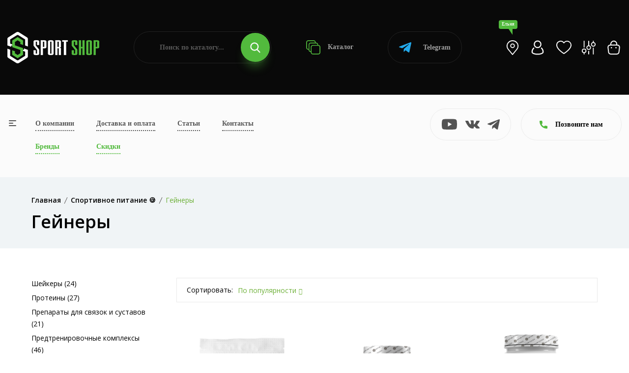

--- FILE ---
content_type: text/html; charset=UTF-8
request_url: https://sportshop62.ru/elnya/category/sportivnoe-pitanie/gejnery/
body_size: 32656
content:
<!DOCTYPE html>
<html lang="ru">
<head>
	<meta charset="utf-8">
	<meta name="viewport" content="width=device-width, initial-scale=1.0, user-scalable=no">
	<meta http-equiv="X-UA-Compatible" content="IE=Edge">
	<link rel="icon" type="image/png" href="/favicon.png">
	<link rel="shortcut icon" type="image/png" href="/favicon.png">
	<script data-skip-moving="true" src="/local/templates/main/assets/js/vendor/modernizr-3.11.7.min.js"></script>
	<script data-skip-moving="true" src="/local/templates/main/assets/js/vendor/jquery-v3.6.0.min.js"></script>
	<script data-skip-moving="true" src="/local/templates/main/assets/js/vendor/jquery-migrate-v3.3.2.min.js"></script>
	<meta http-equiv="Content-Type" content="text/html; charset=UTF-8" />
<meta name="robots" content="index, follow" />
<meta name="description" content="Приобретайте Гейнеры в интернет-магазине SportShop. У нас большой выбор одежды и товаров для активного отдыха в Ельне. Доступные цены на Гейнеры и доставка по всей России. Если у вас остались вопросы по ассортименту, то звоните 8 (800) 505-97-85" />
<script type="text/javascript" data-skip-moving="true">(function(w, d, n) {var cl = "bx-core";var ht = d.documentElement;var htc = ht ? ht.className : undefined;if (htc === undefined || htc.indexOf(cl) !== -1){return;}var ua = n.userAgent;if (/(iPad;)|(iPhone;)/i.test(ua)){cl += " bx-ios";}else if (/Windows/i.test(ua)){cl += ' bx-win';}else if (/Macintosh/i.test(ua)){cl += " bx-mac";}else if (/Linux/i.test(ua) && !/Android/i.test(ua)){cl += " bx-linux";}else if (/Android/i.test(ua)){cl += " bx-android";}cl += (/(ipad|iphone|android|mobile|touch)/i.test(ua) ? " bx-touch" : " bx-no-touch");cl += w.devicePixelRatio && w.devicePixelRatio >= 2? " bx-retina": " bx-no-retina";var ieVersion = -1;if (/AppleWebKit/.test(ua)){cl += " bx-chrome";}else if (/Opera/.test(ua)){cl += " bx-opera";}else if (/Firefox/.test(ua)){cl += " bx-firefox";}ht.className = htc ? htc + " " + cl : cl;})(window, document, navigator);</script>


<link href="/bitrix/js/ui/design-tokens/dist/ui.design-tokens.css?170307483425728" type="text/css"  rel="stylesheet" />
<link href="/bitrix/js/ui/fonts/opensans/ui.font.opensans.css?17030743512555" type="text/css"  rel="stylesheet" />
<link href="/bitrix/js/main/popup/dist/main.popup.bundle.css?170307464229861" type="text/css"  rel="stylesheet" />
<link href="/local/templates/main/components/bitrix/catalog/.default/style.css?17029073671122" type="text/css"  rel="stylesheet" />
<link href="/local/templates/main/components/bitrix/catalog.smart.filter/.default/style.css?170290736718695" type="text/css"  rel="stylesheet" />
<link href="/local/templates/main/components/bitrix/search.title/.default/style.css?17029073673058" type="text/css"  data-template-style="true"  rel="stylesheet" />
<link href="/local/templates/main/components/bitrix/search.title/popup/style.css?17029073673058" type="text/css"  data-template-style="true"  rel="stylesheet" />
<link href="/local/templates/main/assets/css/normalize.css?17029073674165" type="text/css"  data-template-style="true"  rel="stylesheet" />
<link href="/local/templates/main/assets/css/vendor/bootstrap.min.css?1702907367194855" type="text/css"  data-template-style="true"  rel="stylesheet" />
<link href="/local/templates/main/assets/css/vendor/simple-line-icons.css?170290736712976" type="text/css"  data-template-style="true"  rel="stylesheet" />
<link href="/local/templates/main/assets/css/vendor/elegant.css?170290736725267" type="text/css"  data-template-style="true"  rel="stylesheet" />
<link href="/local/templates/main/assets/css/vendor/linear-icon.css?17029073678380" type="text/css"  data-template-style="true"  rel="stylesheet" />
<link href="/local/templates/main/assets/css/vendor/fancybox.css?171234749010602" type="text/css"  data-template-style="true"  rel="stylesheet" />
<link href="/local/templates/main/assets/css/vendor/fontsawesome/css/all.css?170290736770942" type="text/css"  data-template-style="true"  rel="stylesheet" />
<link href="/local/templates/main/assets/css/plugins/nice-select.css?17029073674007" type="text/css"  data-template-style="true"  rel="stylesheet" />
<link href="/local/templates/main/assets/css/plugins/easyzoom.css?1702907367953" type="text/css"  data-template-style="true"  rel="stylesheet" />
<link href="/local/templates/main/assets/css/plugins/slick.css?17065296711582" type="text/css"  data-template-style="true"  rel="stylesheet" />
<link href="/local/templates/main/assets/css/plugins/animate.css?170290736716985" type="text/css"  data-template-style="true"  rel="stylesheet" />
<link href="/local/templates/main/assets/css/plugins/magnific-popup.css?17029073675383" type="text/css"  data-template-style="true"  rel="stylesheet" />
<link href="/local/templates/main/assets/css/plugins/jquery-ui.css?170290736719474" type="text/css"  data-template-style="true"  rel="stylesheet" />
<link href="/local/templates/main/assets/css/plugins/owl.carousel.css?17250252825033" type="text/css"  data-template-style="true"  rel="stylesheet" />
<link href="/local/templates/main/assets/css/style.css?1767014492496235" type="text/css"  data-template-style="true"  rel="stylesheet" />







<link href="https://sportshop62.ru:443/elnya/category/sportivnoe-pitanie/gejnery/" rel="canonical" />



		<!-- Yandex.Metrika counter -->
	<script type="text/javascript" data-skip-moving="true">
	(function(m,e,t,r,i,k,a){m[i]=m[i]||function(){(m[i].a=m[i].a||[]).push(arguments)};
	m[i].l=1*new Date();
	for (var j = 0; j < document.scripts.length; j++) {if (document.scripts[j].src === r) { return; }}
	k=e.createElement(t),a=e.getElementsByTagName(t)[0],k.async=1,k.src=r,a.parentNode.insertBefore(k,a)})
	(window, document, "script", "https://mc.yandex.ru/metrika/tag.js", "ym");

	ym(67841488, "init", {
	clickmap:true,
	trackLinks:true,
	accurateTrackBounce:true,
	webvisor:true,
	ecommerce:"dataLayer"
	});
	</script>
	
	<!-- /Yandex.Metrika counter -->
	<!-- Google tag (gtag.js) -->
	<script data-skip-moving="true" async src="https://www.googletagmanager.com/gtag/js?id=G-25GFZ4H8Z8"></script>
	<script data-skip-moving="true">
	window.dataLayer = window.dataLayer || [];
	function gtag(){dataLayer.push(arguments);}
	gtag('js', new Date());
 
	gtag('config', 'G-25GFZ4H8Z8');
	</script>
	<!-- Top.Mail.Ru counter -->
	<script type="text/javascript" data-skip-moving="true">
	var _tmr = window._tmr || (window._tmr = []);
	_tmr.push({id: "3471175", type: "pageView", start: (new Date()).getTime()});
	(function (d, w, id) {
	if (d.getElementById(id)) return;
	var ts = d.createElement("script"); ts.type = "text/javascript"; ts.async = true; ts.id = id;
	ts.src = "https://top-fwz1.mail.ru/js/code.js";
	var f = function () {var s = d.getElementsByTagName("script")[0]; s.parentNode.insertBefore(ts, s);};
	if (w.opera == "[object Opera]") { d.addEventListener("DOMContentLoaded", f, false); } else { f(); }
	})(document, window, "tmr-code");
	</script>
	<!-- /Top.Mail.Ru counter -->
		<title>Купить Гейнеры в Ельне — цены от 880.00 руб. в интернет-магазине</title>
</head>
<body>
<noscript><div><img src="https://mc.yandex.ru/watch/67841488" style="position:absolute; left:-9999px;" alt="" /></div></noscript>
<noscript><div><img src="https://top-fwz1.mail.ru/counter?id=3471175;js=na" style="position:absolute;left:-9999px;" alt="Top.Mail.Ru" /></div></noscript>
<div class="main-wrapper ">
		<div class="head">
		<div class="wrapper">
			<div class="head-wrap">
				<div class="head-logo">
					<a class="head-logo__img" href="/elnya/"><img src="/local/templates/main/img/logo.png" alt=""></a>
					<a class="head-logo__img__mobile" href="/"><img src="/local/templates/main/img/logo-mobile.png" alt=""></a>
					<div class="head-logo__topic">Продажа спортивных товаров и экипировки</div>
					<div class="head-toggle js-toggle-btn"><span><i></i></span> меню</div>
				</div>
				<form class="head-search" action="/poisk/" id="title-search">
	<input type="text" class="head-search__input" name="q" placeholder="Поиск по каталогу..." id="title-search-input" value="">
	<button type="submit" class="head-search__btn"><svg class="icon icon-search"><use xlink:href="#icon-search"></use></svg></button>
</form>
				<a class="head-catalog" href="/elnya/category/"><svg class="icon icon-catalog"><use xlink:href="#icon-catalog"></use></svg> Каталог</a>
				<a class="head-whatsapp" href="https://t.me/+79209640575?start=15870533138" target="_blank"><svg class="icon icon-telegram"><use xlink:href="#icon-telegram"></use></svg> Telegram</a>
				<ul class="head-personal">
					<li><a class="js-search-btn" href="#"><svg class="icon icon-search"><use xlink:href="#icon-search"></use></svg></a></li>
					<li><a class="head-personal__location js-open" href="#cities"><div>Ельня</div><svg class="icon icon-location-light"><use xlink:href="#icon-location-light"></use></svg></a></li>
											<li><a class="js-open" href="#popup" data-ajax="/include/form/login.php"><svg class="icon icon-account"><use xlink:href="#icon-account"></use></svg></a></li>
										<li>
						<a class="js-favorite-wrap" href="/favorites/">
							<svg class="icon icon-favorite"><use xlink:href="#icon-favorite"></use></svg>
														<input type="hidden" class="js-favorite-val" value="0">
						</a>
					</li>
					<li class="hidden-xs">
						<a class="js-compare-wrap" href="/compare/">
							<svg class="icon icon-compare"><use xlink:href="#icon-compare"></use></svg>
														<input type="hidden" class="js-compare-val" value="0">
						</a>
					</li>
					<li><a class="js-small-cart" href="/cart/"><svg class="icon icon-cart"><use xlink:href="#icon-cart"></use></svg>
</a></li>
				</ul>
			</div>
		</div>
	</div>
	<div class="topbar">
		<div class="topbar-popup js-toggle-popup">
			<div class="wrapper">
				<a class="topbar-popup__home" href="/"><svg class="icon icon-left-arrow"><use xlink:href="#icon-left-arrow"></use></svg>На главную</a>
				<a class="topbar-popup__toggle js-toggle-close" href="#"><span><i></i></span></a>
				<div class="topbar-popup-mobile">
					<ul class="topbar-popup__mainnav">
						<li><a href="/o-kompanii/">О компании</a></li>
						<li><a href="/elnya/dostavka-i-oplata/">Доставка и оплата</a></li>
						<li><a href="/blog/">Статьи</a></li>
						<li><a href="/elnya/kontakty/">Контакты</a></li>
						<li><a class="_green" href="/elnya/brand/">Бренды</a></li>
						<li><a class="_green" href="/elnya/skidki/">Скидки</a></li>
					</ul>
					<div class="topbar-popup__phones">
						<svg class="icon icon-phone"><use xlink:href="#icon-phone"></use></svg>
																				<a href="tel:+78005059785">+7 (800) 505-97-85</a>
											</div>
					<a class="topbar-popup-yandex" href="https://yandex.ru/profile/1126554767" target="_blank">
						<div class="topbar-popup-yandex__logo"><svg class="icon icon-yandex"><use xlink:href="#icon-yandex"></use></svg></div>
						<div class="topbar-popup-yandex__mark">5.0</div>
						<div class="topbar-popup-yandex__descr">Рейтинг<br> в Яндексе</div>
						<div class="topbar-popup-yandex__btn"><svg class="icon icon-right-arrow"><use xlink:href="#icon-right-arrow"></use></svg></div>
					</a>
					<ul class="topbar-popup-socials">
												<li><a href="https://www.youtube.com/channel/UCfGmBqUc5b3fKxOMJ_csPIg/videos" target="_blank"><svg class="icon icon-youtube"><use xlink:href="#icon-youtube"></use></svg></a></li>
						<li><a href="https://vk.com/sportshop62" target="_blank"><svg class="icon icon-vk"><use xlink:href="#icon-vk"></use></svg></a></li>
						<li><a href="https://t.me/sportshop62" target="_blank"><svg class="icon icon-telegram"><use xlink:href="#icon-telegram"></use></svg></a></li>
					</ul>
				</div>
				<ul class="topbar-popup-nav">
			<li>
			<a class="js-popup-nav-btn" href="/elnya/category/odezhda/">Спортивная одежда</a>
							<div class="topbar-popup-sub js-popup-nav-wrap">
											<div class="topbar-popup-sub-item">
							
																		<a class="topbar-popup-sub-item__title" href="/elnya/category/odezhda/futbolki/">Спортивные футболки</a>
										
																		<a class="topbar-popup-sub-item__title" href="/elnya/category/odezhda/kostyumy-sportivnye/">Костюмы спортивные</a>
										
																		<a class="topbar-popup-sub-item__title" href="/elnya/category/odezhda/bryuki/">Брюки</a>
										
																		<a class="topbar-popup-sub-item__title" href="/elnya/category/odezhda/shorty/">Спортивные шорты</a>
										
																		<a class="topbar-popup-sub-item__title" href="/elnya/category/odezhda/zhilety/">Жилеты</a>
																					</div>
											<div class="topbar-popup-sub-item">
							
																		<a class="topbar-popup-sub-item__title" href="/elnya/category/odezhda/termobele/">Термобелье</a>
										
																		<a class="topbar-popup-sub-item__title" href="/elnya/category/odezhda/tolstovki/">Толстовки</a>
										
																		<a class="topbar-popup-sub-item__title" href="/elnya/category/odezhda/vetrovki/">Ветровки</a>
										
																		<a class="topbar-popup-sub-item__title" href="/elnya/category/odezhda/rubashki-polo">Рубашки поло</a>
																					</div>
											<div class="topbar-popup-sub-item">
							
																		<a class="topbar-popup-sub-item__title" href="/elnya/category/odezhda/kurtki/">Куртки</a>
										
																		<a class="topbar-popup-sub-item__title" href="/elnya/category/odezhda/kompressionnoe-bele/">Компрессионное белье</a>
										
																		<a class="topbar-popup-sub-item__title" href="/elnya/category/odezhda/svitshoty/">Свитшоты</a>
										
																		<a class="topbar-popup-sub-item__title" href="/elnya/category/odezhda/olimpiyki/">Олимпийки</a>
																					</div>
											<div class="topbar-popup-sub-item">
							
																		<a class="topbar-popup-sub-item__title" href="/elnya/category/odezhda/majki/">Спортивные майки</a>
										
																		<a class="topbar-popup-sub-item__title" href="/elnya/category/odezhda/zhenskie-topy/">Женские топы</a>
																					</div>
									</div>
					</li>
			<li>
			<a class="js-popup-nav-btn" href="/elnya/category/obuv/">Спортивная обувь</a>
							<div class="topbar-popup-sub js-popup-nav-wrap topbar-popup-sub--3">
											<div class="topbar-popup-sub-item">
							
																		<a class="topbar-popup-sub-item__title" href="/elnya/category/obuv/krossovki-povsednevnye/">Кроссовки повседневные</a>
										
																		<a class="topbar-popup-sub-item__title" href="/elnya/category/obuv/krossovki-basketbolnye/">Кроссовки баскетбольные</a>
										
																		<a class="topbar-popup-sub-item__title" href="/elnya/category/obuv/krossovki-begovye/">Кроссовки беговые</a>
										
																		<a class="topbar-popup-sub-item__title" href="/elnya/category/obuv/futzalki/">Футзалки</a>
																					</div>
											<div class="topbar-popup-sub-item">
							
																		<a class="topbar-popup-sub-item__title" href="/elnya/category/obuv/butsy/">Спортивные бутсы</a>
										
																		<a class="topbar-popup-sub-item__title" href="/elnya/category/obuv/krossovki-volejbolnye/">Кроссовки волейбольные</a>
										
																		<a class="topbar-popup-sub-item__title" href="/elnya/category/obuv/sorokonozhki/">Сороконожки, шиповки</a>
																					</div>
											<div class="topbar-popup-sub-item">
												</div>
									</div>
					</li>
			<li>
			<a class="js-popup-nav-btn" href="/elnya/category/vid-sporta/">Спортивная экипировка</a>
							<div class="topbar-popup-sub js-popup-nav-wrap topbar-popup-sub--3">
											<div class="topbar-popup-sub-item">
							
																		<a class="topbar-popup-sub-item__title" href="/elnya/category/vid-sporta/beg/">Экипировка для бега</a>
										
																		<a class="topbar-popup-sub-item__title" href="/elnya/category/vid-sporta/futbol/">Инвентарь для футбола</a>
										
																		<a class="topbar-popup-sub-item__title" href="/elnya/category/vid-sporta/edinoborstva/">Экипировка для единоборств</a>
										
																		<a class="topbar-popup-sub-item__title" href="/elnya/category/vid-sporta/fitnes-i-joga/">Экипировка для фитнеса и йоги</a>
										
																		<a class="topbar-popup-sub-item__title" href="/elnya/category/vid-sporta/aktivnyj-otdyh/">Экипировка для активного отдыха</a>
																					</div>
											<div class="topbar-popup-sub-item">
							
																		<a class="topbar-popup-sub-item__title" href="/elnya/category/vid-sporta/hokkej/">Экипировка для хоккея</a>
										
																		<a class="topbar-popup-sub-item__title" href="/elnya/category/vid-sporta/basketbol/">Инвентарь для баскетбола</a>
										
																		<a class="topbar-popup-sub-item__title" href="/elnya/category/vid-sporta/volejbol/">Инвентарь для волейбола</a>
										
																		<a class="topbar-popup-sub-item__title" href="/elnya/category/vid-sporta/lyzhnyj-sport/">Инвентарь для лыжного спорта</a>
										
																		<a class="topbar-popup-sub-item__title" href="/elnya/category/vid-sporta/plavanie/">Экипировка для плавания</a>
																					</div>
											<div class="topbar-popup-sub-item">
							
																		<a class="topbar-popup-sub-item__title" href="/elnya/category/vid-sporta/nastolnyj-tennis/">Инвентарь и экипировка для настольного тенниса</a>
										
																		<a class="topbar-popup-sub-item__title" href="/elnya/category/vid-sporta/meditsina/">Спортивные медицинские товары</a>
										
																		<a class="topbar-popup-sub-item__title" href="/elnya/category/vid-sporta/badminton/">Бадминтон</a>
										
																		<a class="topbar-popup-sub-item__title" href="/elnya/category/vid-sporta/shahmaty/">Шахматы</a>
										
																		<a class="topbar-popup-sub-item__title" href="/elnya/category/vid-sporta/inventar-dlya-bolshogo-tennisa">Инвентарь для большого тенниса</a>
																					</div>
									</div>
					</li>
			<li>
			<a class="js-popup-nav-btn" href="/elnya/category/sportivnoe-pitanie/">Спортивное питание</a>
							<div class="topbar-popup-sub js-popup-nav-wrap topbar-popup-sub--3">
											<div class="topbar-popup-sub-item">
							
																		<a class="topbar-popup-sub-item__title" href="/elnya/category/sportivnoe-pitanie/gejnery/">Гейнеры</a>
										
																		<a class="topbar-popup-sub-item__title" href="/elnya/category/sportivnoe-pitanie/proteiny/">Протеины</a>
										
																		<a class="topbar-popup-sub-item__title" href="/elnya/category/sportivnoe-pitanie/l-karnitin/">Л-Карнитин</a>
										
																		<a class="topbar-popup-sub-item__title" href="/elnya/category/sportivnoe-pitanie/bcaa/">BCAA</a>
										
																		<a class="topbar-popup-sub-item__title" href="/elnya/category/sportivnoe-pitanie/zhiroszhigateli/">Жиросжигатели</a>
																					</div>
											<div class="topbar-popup-sub-item">
							
																		<a class="topbar-popup-sub-item__title" href="/elnya/category/sportivnoe-pitanie/predtrenirovochnye-kompleksy/">Предтренировочные комплексы</a>
										
																		<a class="topbar-popup-sub-item__title" href="/elnya/category/sportivnoe-pitanie/kreatin/">Креатин</a>
										
																		<a class="topbar-popup-sub-item__title" href="/elnya/category/sportivnoe-pitanie/testesteron/">Бустеры тестостерона</a>
										
																		<a class="topbar-popup-sub-item__title" href="/elnya/category/sportivnoe-pitanie/vitaminy/">Витамины</a>
										
																		<a class="topbar-popup-sub-item__title" href="/elnya/category/sportivnoe-pitanie/dlya-sustavov/">Препараты для связок и суставов</a>
																					</div>
											<div class="topbar-popup-sub-item">
							
																		<a class="topbar-popup-sub-item__title" href="/elnya/category/sportivnoe-pitanie/glyutamin/">Глютамин</a>
										
																		<a class="topbar-popup-sub-item__title" href="/elnya/category/sportivnoe-pitanie/aminokisloty/">Аминокислоты</a>
										
																		<a class="topbar-popup-sub-item__title" href="/elnya/category/sportivnoe-pitanie/dlya-sna/">Пищевые добавки для улучшения качества сна</a>
										
																		<a class="topbar-popup-sub-item__title" href="/elnya/category/sportivnoe-pitanie/izotoniki/">Изотоники</a>
										
																		<a class="topbar-popup-sub-item__title" href="/elnya/category/sportivnoe-pitanie/shejkery/">Шейкеры</a>
																					</div>
									</div>
					</li>
			<li>
			<a class="js-popup-nav-btn" href="/elnya/category/aksessuary/">Спортивные аксессуары</a>
							<div class="topbar-popup-sub js-popup-nav-wrap topbar-popup-sub--3">
											<div class="topbar-popup-sub-item">
							
																		<a class="topbar-popup-sub-item__title" href="/elnya/category/aksessuary/bejsbolki/">Бейсболки</a>
										
																		<a class="topbar-popup-sub-item__title" href="/elnya/category/aksessuary/bafy/">Бафы</a>
										
																		<a class="topbar-popup-sub-item__title" href="/elnya/category/aksessuary/perchatki/">Спортивные перчатки</a>
																					</div>
											<div class="topbar-popup-sub-item">
							
																		<a class="topbar-popup-sub-item__title" href="/elnya/category/aksessuary/ryukzaki/">Рюкзаки</a>
										
																		<a class="topbar-popup-sub-item__title" href="/elnya/category/aksessuary/sumki/">Сумки</a>
										
																		<a class="topbar-popup-sub-item__title" href="/elnya/category/aksessuary/shapki/">Шапки</a>
																					</div>
											<div class="topbar-popup-sub-item">
							
																		<a class="topbar-popup-sub-item__title" href="/elnya/category/aksessuary/vse-noski/">Носки</a>
										
																		<a class="topbar-popup-sub-item__title" href="/elnya/category/aksessuary/getry/">Гетры</a>
										
																		<a class="topbar-popup-sub-item__title" href="/elnya/category/aksessuary/butylki-dlya-vody/">Бутылки для воды</a>
																					</div>
									</div>
					</li>
			<li>
			<a class="js-popup-nav-btn" href="/elnya/category/nagradnaya-produktsiya/">Наградная продукция</a>
							<div class="topbar-popup-sub js-popup-nav-wrap">
											<div class="topbar-popup-sub-item">
							
																		<a class="topbar-popup-sub-item__title" href="/elnya/category/nagradnaya-produktsiya/medaly/">Медали</a>
										
																		<a class="topbar-popup-sub-item__title" href="/elnya/category/nagradnaya-produktsiya/figury/">Наградные статуэтки и фигурки</a>
																					</div>
											<div class="topbar-popup-sub-item">
							
																		<a class="topbar-popup-sub-item__title" href="/elnya/category/nagradnaya-produktsiya/kubki/">Кубки для награждения</a>
										
																		<a class="topbar-popup-sub-item__title" href="/elnya/category/nagradnaya-produktsiya/prochee/">Прочее</a>
																					</div>
											<div class="topbar-popup-sub-item">
							
																		<a class="topbar-popup-sub-item__title" href="/elnya/category/nagradnaya-produktsiya/gramoty/">Грамоты</a>
										
																		<a class="topbar-popup-sub-item__title" href="/elnya/category/nagradnaya-produktsiya/lenty/">Ленты</a>
																					</div>
											<div class="topbar-popup-sub-item">
							
																		<a class="topbar-popup-sub-item__title" href="/elnya/category/nagradnaya-produktsiya/knizhki">Книжки</a>
																					</div>
									</div>
					</li>
	</ul>				<div class="topbar-popup-foot">
					<div class="topbar-popup-foot-wrapper">
						<form class="topbar-popup-search" action="/poisk/" id="title-search">
	<input type="text" class="topbar-popup-search__input" name="q" placeholder="Поиск по каталогу..." id="title-search-input" value="">
	<button type="submit" class="topbar-popup-search__btn"><svg class="icon icon-search"><use xlink:href="#icon-search"></use></svg></button>
</form>
						<a class="topbar-popup-whatsapp" href="https://t.me/+79209640575?start=15870533138" target="_blank"><svg class="icon icon-telegram"><use xlink:href="#icon-telegram"></use></svg> Telegram</a>
						<ul class="topbar-popup-personal">
							<li><a href="/cabinet/"><svg class="icon icon-account"><use xlink:href="#icon-account"></use></svg></a></li>
							<li>
								<a class="js-favorite-wrap" href="/favorites/">
									<svg class="icon icon-favorite"><use xlink:href="#icon-favorite"></use></svg>
																		<input type="hidden" class="js-favorite-val" value="0">
								</a>
							</li>
							<li>
								<a class="js-compare-wrap" href="/compare/">
									<svg class="icon icon-compare"><use xlink:href="#icon-compare"></use></svg>
																		<input type="hidden" class="js-compare-val" value="0">
								</a>
							</li>
							<li><a href="/cart/"><svg class="icon icon-cart"><use xlink:href="#icon-cart"></use></svg>
</a></li>
						</ul>
					</div>
				</div>
			</div>
		</div>
		<div class="wrapper">
			<div class="topbar-wrap">
				<a class="topbar-toggle js-toggle-btn" href="#"><span><i></i></span></a>
				<table class="topbar-nav">
					<tr>
						<td><a href="/o-kompanii/">О компании</a></td>
						<td><a href="/elnya/dostavka-i-oplata/">Доставка и оплата</a></td>
						<td><a href="/blog/">Статьи</a></td>
						<td><a href="/elnya/kontakty/">Контакты</a></td>
					</tr>
					<tr>
						<td><a class="_green" href="/elnya/brand/">Бренды</a></td>
						<td><a class="_green" href="/elnya/skidki/">Скидки</a></td>
											</tr>
				</table>
				<ul class="topbar-socials">
										<li><a href="https://www.youtube.com/channel/UCfGmBqUc5b3fKxOMJ_csPIg/videos" target="_blank"><svg class="icon icon-youtube"><use xlink:href="#icon-youtube"></use></svg></a></li>
					<li><a href="https://vk.com/sportshop62" target="_blank"><svg class="icon icon-vk"><use xlink:href="#icon-vk"></use></svg></a></li>
					<li><a href="https://t.me/sportshop62" target="_blank"><svg class="icon icon-telegram"><use xlink:href="#icon-telegram"></use></svg></a></li>
				</ul>
				<a class="topbar-yandex" href="https://yandex.ru/profile/1126554767" target="_blank">
					<div class="topbar-yandex__logo"><svg class="icon icon-yandex"><use xlink:href="#icon-yandex"></use></svg></div>
					<div class="topbar-yandex__mark">5.0</div>
					<div class="topbar-yandex__descr">Рейтинг<br> в Яндексе</div>
					<div class="topbar-yandex__btn"><svg class="icon icon-right-arrow"><use xlink:href="#icon-right-arrow"></use></svg></div>
				</a>
				<div class="topbar-contacts">
					<div class="topbar-contacts-btn js-slide-btn"><svg class="icon icon-phone"><use xlink:href="#icon-phone"></use></svg> Позвоните нам</div>
					<div class="topbar-contacts-wrap js-slide-wrap">
																								</div>
				</div>
							</div>
		</div>
	</div>
			<div class="breadcrumb-area bg-gray">
            <div class="container">
				<div class="breadcrumb-content"><ul itemscope="" itemtype="http://schema.org/BreadcrumbList"><li itemscope="" itemprop="itemListElement" itemtype="http://schema.org/ListItem"><a href="/elnya/" itemprop="item"><span itemprop="name">Главная</span></a><meta itemprop="position" content="1"></li><li itemscope="" itemprop="itemListElement" itemtype="http://schema.org/ListItem"><a href="/elnya/elnya/category/sportivnoe-pitanie/" itemprop="item"><span itemprop="name">Спортивное питание &#127850;</span></a><meta itemprop="position" content="2"></li><li itemscope="" itemprop="itemListElement" itemtype="http://schema.org/ListItem" style="display: none"><a href="" itemprop="item"><span itemprop="name">Гейнеры</span></a><meta itemprop="position" content="3"></li><li class="active">Гейнеры</li></ul></div>									<h1>Гейнеры</h1>
				            </div>
        </div>
		<div class="content">
			<div class="shop-area pb-120 js-products">
	<div class="container">
		<div class="row">
			<div class="col-lg-3">
				<div class="sidebar-wrapper sidebar-wrapper-mrg-right">
										<div class="filter-btn js-filter-btn">
	<a href="/elnya/category/sportivnoe-pitanie/gejnery/">Сбросить фильтр</a>
</div>
<div class="filter-mobile-btn js-filter-mobile-btn"><svg class="icon icon-filter"><use xlink:href="#icon-filter"></use></svg> Фильтр</div>
	<div class="sidebar-widget mb-40">
				<div class="shop-catigory">
			<ul>
									<li><a href="/elnya/category/sportivnoe-pitanie/shejkery/">Шейкеры (24)</a></li>
									<li><a href="/elnya/category/sportivnoe-pitanie/proteiny/">Протеины (27)</a></li>
									<li><a href="/elnya/category/sportivnoe-pitanie/dlya-sustavov/">Препараты для связок и суставов (21)</a></li>
									<li><a href="/elnya/category/sportivnoe-pitanie/predtrenirovochnye-kompleksy/">Предтренировочные комплексы (46)</a></li>
									<li><a href="/elnya/category/sportivnoe-pitanie/dlya-sna/">Пищевые добавки для улучшения качества сна (3)</a></li>
									<li><a href="/elnya/category/sportivnoe-pitanie/omega/">Омега (11)</a></li>
									<li><a href="/elnya/category/sportivnoe-pitanie/l-karnitin/">Л-Карнитин (5)</a></li>
									<li><a href="/elnya/category/sportivnoe-pitanie/kreatin/">Креатин (14)</a></li>
									<li><a href="/elnya/category/sportivnoe-pitanie/izotoniki/">Изотоники (28)</a></li>
									<li><a href="/elnya/category/sportivnoe-pitanie/zhiroszhigateli/">Жиросжигатели (18)</a></li>
									<li><a href="/elnya/category/sportivnoe-pitanie/glyutamin/">Глютамин (6)</a></li>
									<li><a href="/elnya/category/sportivnoe-pitanie/gejnery/"><b>Гейнеры</b> (10)</a></li>
									<li><a href="/elnya/category/sportivnoe-pitanie/vitaminy/">Витамины (35)</a></li>
									<li><a href="/elnya/category/sportivnoe-pitanie/testesteron/">Бустеры тестостерона (20)</a></li>
									<li><a href="/elnya/category/sportivnoe-pitanie/aminokisloty/">Аминокислоты (25)</a></li>
									<li><a href="/elnya/category/sportivnoe-pitanie/bcaa/">BCAA (12)</a></li>
							</ul>
		</div>
	</div>
<form class="smartfilter js-filter" name="arrFilter_form" action="/elnya/category/sportivnoe-pitanie/gejnery/" method="get">
	<div class="smartfilter-close js-popup-close"><svg class="icon icon-delete"><use xlink:href="#icon-delete"></use></svg></div>
				<div class="sidebar-widget shop-sidebar-border">
				<div class="sidebar-widget-title js-filter-title active">Цена, руб.<i class="icon-arrow-down"></i></div>
				<div class="price-filter js-filter-wrap js-range active">
					<div class="price-filter-col">
						<input type="text" name="arrFilter_P1_MIN" class="js-range-min js-number" value="109" onkeyup="smartFilter.keyup(this)">
					</div>
					<div class="price-filter-col">
						<input type="text" name="arrFilter_P1_MAX" class="js-range-max js-number" value="3590" onkeyup="smartFilter.keyup(this)">
					</div>
					<div class="price-filter-range">
						<div class="price-filter-range-slider js-range-slider" data-min="109" data-max="3590"></div>
					</div>
				</div>
			</div>
				<div class="sidebar-widget shop-sidebar-border sidebar-widget-single">
			<div class="sidebar-widget-list js-filter-wrap active">
				<ul>
					<li>
						<label class="checkbox">
							<input type="checkbox" class="js-filter-checkbox" name="sale" value="Y" onclick="smartFilter.click(this)">
							<span></span>Скидка
						</label>
					</li>
				</ul>
			</div>
		</div>
			<div class="sidebar-widget shop-sidebar-border">
			<div class="sidebar-widget-title js-filter-title active">Бренд<i class="icon-arrow-down"></i></div>
			<div class="sidebar-widget-list js-filter-wrap active">
								<ul>
											<li>
							<label class="checkbox">
								<input type="checkbox" class="js-filter-checkbox" name="arrFilter_100_3982825481" value="Y" onclick="smartFilter.click(this)">
																	<span></span><div>2SN </div>
															</label>
						</li>
											<li>
							<label class="checkbox">
								<input type="checkbox" class="js-filter-checkbox" name="arrFilter_100_588463151" value="Y" onclick="smartFilter.click(this)">
																	<span></span><div>Hell Labs </div>
															</label>
						</li>
											<li>
							<label class="checkbox">
								<input type="checkbox" class="js-filter-checkbox" name="arrFilter_100_868106565" value="Y" onclick="smartFilter.click(this)">
																	<span></span><div>Maxler </div>
															</label>
						</li>
											<li>
							<label class="checkbox">
								<input type="checkbox" class="js-filter-checkbox" name="arrFilter_100_287661741" value="Y" onclick="smartFilter.click(this)">
																	<span></span><div>Nature Foods </div>
															</label>
						</li>
											<li>
							<label class="checkbox">
								<input type="checkbox" class="js-filter-checkbox" name="arrFilter_100_1713532475" value="Y" onclick="smartFilter.click(this)">
																	<span></span><div>Nutrex </div>
															</label>
						</li>
											<li>
							<label class="checkbox">
								<input type="checkbox" class="js-filter-checkbox" name="arrFilter_100_412291718" value="Y" onclick="smartFilter.click(this)">
																	<span></span><div>Rline </div>
															</label>
						</li>
											<li>
							<label class="checkbox">
								<input type="checkbox" class="js-filter-checkbox" name="arrFilter_100_3734040097" value="Y" onclick="smartFilter.click(this)">
																	<span></span><div>Fitrule </div>
															</label>
						</li>
											<li>
							<label class="checkbox">
								<input type="checkbox" class="js-filter-checkbox" name="arrFilter_100_3377485650" value="Y" onclick="smartFilter.click(this)">
																	<span></span><div>Scitec Nutrition </div>
															</label>
						</li>
											<li>
							<label class="checkbox">
								<input type="checkbox" class="js-filter-checkbox" name="arrFilter_100_1107560649" value="Y" onclick="smartFilter.click(this)">
																	<span></span><div>SiS </div>
															</label>
						</li>
											<li>
							<label class="checkbox">
								<input type="checkbox" class="js-filter-checkbox" name="arrFilter_100_1395213058" value="Y" onclick="smartFilter.click(this)">
																	<span></span><div>GEL4U </div>
															</label>
						</li>
											<li>
							<label class="checkbox">
								<input type="checkbox" class="js-filter-checkbox" name="arrFilter_100_607024020" value="Y" onclick="smartFilter.click(this)">
																	<span></span><div>NAWI </div>
															</label>
						</li>
											<li>
							<label class="checkbox">
								<input type="checkbox" class="js-filter-checkbox" name="arrFilter_100_634006000" value="Y" onclick="smartFilter.click(this)">
																	<span></span><div>Dorian Yates </div>
															</label>
						</li>
											<li>
							<label class="checkbox">
								<input type="checkbox" class="js-filter-checkbox" name="arrFilter_100_3444430497" value="Y" onclick="smartFilter.click(this)">
																	<span></span><div>Reckful </div>
															</label>
						</li>
											<li>
							<label class="checkbox">
								<input type="checkbox" class="js-filter-checkbox" name="arrFilter_100_1905552569" value="Y" onclick="smartFilter.click(this)">
																	<span></span><div>226ERS </div>
															</label>
						</li>
									</ul>
			</div>
		</div>
			<div class="sidebar-widget shop-sidebar-border">
			<div class="sidebar-widget-title js-filter-title active">Цвет<i class="icon-arrow-down"></i></div>
			<div class="sidebar-widget-list js-filter-wrap active">
								<ul>
											<li>
							<label class="checkbox">
								<input type="checkbox" class="js-filter-checkbox" name="arrFilter_102_2507917978" value="Y" onclick="smartFilter.click(this)">
																	<span></span><div>Красный </div>
															</label>
						</li>
											<li>
							<label class="checkbox">
								<input type="checkbox" class="js-filter-checkbox" name="arrFilter_102_484435530" value="Y" onclick="smartFilter.click(this)">
																	<span></span><div>Розовый </div>
															</label>
						</li>
											<li>
							<label class="checkbox">
								<input type="checkbox" class="js-filter-checkbox" name="arrFilter_102_1809372892" value="Y" onclick="smartFilter.click(this)">
																	<span></span><div>Салатовый </div>
															</label>
						</li>
											<li>
							<label class="checkbox">
								<input type="checkbox" class="js-filter-checkbox" name="arrFilter_102_1363113721" value="Y" onclick="smartFilter.click(this)">
																	<span></span><div>Синий </div>
															</label>
						</li>
											<li>
							<label class="checkbox">
								<input type="checkbox" class="js-filter-checkbox" name="arrFilter_102_3093091276" value="Y" onclick="smartFilter.click(this)">
																	<span></span><div>Черный </div>
															</label>
						</li>
									</ul>
			</div>
		</div>
			<div class="sidebar-widget shop-sidebar-border">
			<div class="sidebar-widget-title js-filter-title active">Размер<i class="icon-arrow-down"></i></div>
			<div class="sidebar-widget-list js-filter-wrap active">
								<ul>
											<li>
							<label class="checkbox">
								<input type="checkbox" class="js-filter-checkbox" name="arrFilter_118_949873789" value="Y" onclick="smartFilter.click(this)">
																	<span></span><div>Blackberry </div>
															</label>
						</li>
											<li>
							<label class="checkbox">
								<input type="checkbox" class="js-filter-checkbox" name="arrFilter_118_1335549163" value="Y" onclick="smartFilter.click(this)">
																	<span></span><div>Bubble Gum </div>
															</label>
						</li>
											<li>
							<label class="checkbox">
								<input type="checkbox" class="js-filter-checkbox" name="arrFilter_118_3743793530" value="Y" onclick="smartFilter.click(this)">
																	<span></span><div>Grape </div>
															</label>
						</li>
									</ul>
			</div>
		</div>
			<div class="sidebar-widget shop-sidebar-border">
			<div class="sidebar-widget-title js-filter-title active">Вкус<i class="icon-arrow-down"></i></div>
			<div class="sidebar-widget-list js-filter-wrap active sidebar-widget-list--overflow">
									<input class="sidebar-widget-list__search js-filter-search" type="text" placeholder="Поиск">
								<ul>
											<li>
							<label class="checkbox">
								<input type="checkbox" class="js-filter-checkbox" name="arrFilter_120_3137088293" value="Y" onclick="smartFilter.click(this)">
																	<span></span><div>Apricot Mango </div>
															</label>
						</li>
											<li>
							<label class="checkbox">
								<input type="checkbox" class="js-filter-checkbox" name="arrFilter_120_1127412602" value="Y" onclick="smartFilter.click(this)">
																	<span></span><div>Cola </div>
															</label>
						</li>
											<li>
							<label class="checkbox">
								<input type="checkbox" class="js-filter-checkbox" name="arrFilter_120_521703471" value="Y" onclick="smartFilter.click(this)">
																	<span></span><div>Strawberry </div>
															</label>
						</li>
											<li>
							<label class="checkbox">
								<input type="checkbox" class="js-filter-checkbox" name="arrFilter_120_1869767840" value="Y" onclick="smartFilter.click(this)">
																	<span></span><div>Tropical punch </div>
															</label>
						</li>
											<li>
							<label class="checkbox">
								<input type="checkbox" class="js-filter-checkbox" name="arrFilter_120_4291655985" value="Y" onclick="smartFilter.click(this)">
																	<span></span><div>Ваниль </div>
															</label>
						</li>
											<li>
							<label class="checkbox">
								<input type="checkbox" class="js-filter-checkbox" name="arrFilter_120_3893215298" value="Y" onclick="smartFilter.click(this)">
																	<span></span><div>Вишня </div>
															</label>
						</li>
											<li>
							<label class="checkbox">
								<input type="checkbox" class="js-filter-checkbox" name="arrFilter_120_100901230" value="Y" onclick="smartFilter.click(this)">
																	<span></span><div>Клубника </div>
															</label>
						</li>
											<li>
							<label class="checkbox">
								<input type="checkbox" class="js-filter-checkbox" name="arrFilter_120_24012151" value="Y" onclick="smartFilter.click(this)">
																	<span></span><div>Сахарная вата </div>
															</label>
						</li>
											<li>
							<label class="checkbox">
								<input type="checkbox" class="js-filter-checkbox" name="arrFilter_120_2446424294" value="Y" onclick="smartFilter.click(this)">
																	<span></span><div>Сливочный персик </div>
															</label>
						</li>
											<li>
							<label class="checkbox">
								<input type="checkbox" class="js-filter-checkbox" name="arrFilter_120_3872802928" value="Y" onclick="smartFilter.click(this)">
																	<span></span><div>Фруктовый пунш </div>
															</label>
						</li>
											<li>
							<label class="checkbox">
								<input type="checkbox" class="js-filter-checkbox" name="arrFilter_120_3494602259" value="Y" onclick="smartFilter.click(this)">
																	<span></span><div>Черная смородина </div>
															</label>
						</li>
											<li>
							<label class="checkbox">
								<input type="checkbox" class="js-filter-checkbox" name="arrFilter_120_2806797957" value="Y" onclick="smartFilter.click(this)">
																	<span></span><div>Черника </div>
															</label>
						</li>
											<li>
							<label class="checkbox">
								<input type="checkbox" class="js-filter-checkbox" name="arrFilter_120_1044711231" value="Y" onclick="smartFilter.click(this)">
																	<span></span><div>Шоколад </div>
															</label>
						</li>
											<li>
							<label class="checkbox">
								<input type="checkbox" class="js-filter-checkbox" name="arrFilter_120_1463075569" value="Y" onclick="smartFilter.click(this)">
																	<span></span><div>Orange </div>
															</label>
						</li>
											<li>
							<label class="checkbox">
								<input type="checkbox" class="js-filter-checkbox" name="arrFilter_120_3609633290" value="Y" onclick="smartFilter.click(this)">
																	<span></span><div>Яблоко </div>
															</label>
						</li>
											<li>
							<label class="checkbox">
								<input type="checkbox" class="js-filter-checkbox" name="arrFilter_120_2962026486" value="Y" onclick="smartFilter.click(this)">
																	<span></span><div>Rocket pop </div>
															</label>
						</li>
											<li>
							<label class="checkbox">
								<input type="checkbox" class="js-filter-checkbox" name="arrFilter_120_3799843985" value="Y" onclick="smartFilter.click(this)">
																	<span></span><div>Snow cone </div>
															</label>
						</li>
											<li>
							<label class="checkbox">
								<input type="checkbox" class="js-filter-checkbox" name="arrFilter_120_3843080328" value="Y" onclick="smartFilter.click(this)">
																	<span></span><div>Ананас </div>
															</label>
						</li>
											<li>
							<label class="checkbox">
								<input type="checkbox" class="js-filter-checkbox" name="arrFilter_120_2451042334" value="Y" onclick="smartFilter.click(this)">
																	<span></span><div>Без вкуса </div>
															</label>
						</li>
											<li>
							<label class="checkbox">
								<input type="checkbox" class="js-filter-checkbox" name="arrFilter_120_186556836" value="Y" onclick="smartFilter.click(this)">
																	<span></span><div>Кола </div>
															</label>
						</li>
											<li>
							<label class="checkbox">
								<input type="checkbox" class="js-filter-checkbox" name="arrFilter_120_2082050354" value="Y" onclick="smartFilter.click(this)">
																	<span></span><div>Лесные ягоды </div>
															</label>
						</li>
											<li>
							<label class="checkbox">
								<input type="checkbox" class="js-filter-checkbox" name="arrFilter_120_889403487" value="Y" onclick="smartFilter.click(this)">
																	<span></span><div>Апельсин </div>
															</label>
						</li>
											<li>
							<label class="checkbox">
								<input type="checkbox" class="js-filter-checkbox" name="arrFilter_120_3675085171" value="Y" onclick="smartFilter.click(this)">
																	<span></span><div>Розовый грейпфрут </div>
															</label>
						</li>
											<li>
							<label class="checkbox">
								<input type="checkbox" class="js-filter-checkbox" name="arrFilter_120_2051190424" value="Y" onclick="smartFilter.click(this)">
																	<span></span><div>Печенье </div>
															</label>
						</li>
											<li>
							<label class="checkbox">
								<input type="checkbox" class="js-filter-checkbox" name="arrFilter_120_3591395769" value="Y" onclick="smartFilter.click(this)">
																	<span></span><div>Розовый лимонад </div>
															</label>
						</li>
											<li>
							<label class="checkbox">
								<input type="checkbox" class="js-filter-checkbox" name="arrFilter_120_317784417" value="Y" onclick="smartFilter.click(this)">
																	<span></span><div>Ледяной Десерт </div>
															</label>
						</li>
											<li>
							<label class="checkbox">
								<input type="checkbox" class="js-filter-checkbox" name="arrFilter_120_720763814" value="Y" onclick="smartFilter.click(this)">
																	<span></span><div>Cherry frost </div>
															</label>
						</li>
											<li>
							<label class="checkbox">
								<input type="checkbox" class="js-filter-checkbox" name="arrFilter_120_2746642267" value="Y" onclick="smartFilter.click(this)">
																	<span></span><div>Strawberry lemonade </div>
															</label>
						</li>
											<li>
							<label class="checkbox">
								<input type="checkbox" class="js-filter-checkbox" name="arrFilter_120_985612001" value="Y" onclick="smartFilter.click(this)">
																	<span></span><div>Tropic Thunder </div>
															</label>
						</li>
											<li>
							<label class="checkbox">
								<input type="checkbox" class="js-filter-checkbox" name="arrFilter_120_1303907959" value="Y" onclick="smartFilter.click(this)">
																	<span></span><div>Cherry Bubble </div>
															</label>
						</li>
											<li>
							<label class="checkbox">
								<input type="checkbox" class="js-filter-checkbox" name="arrFilter_120_3554450388" value="Y" onclick="smartFilter.click(this)">
																	<span></span><div>Mojito </div>
															</label>
						</li>
											<li>
							<label class="checkbox">
								<input type="checkbox" class="js-filter-checkbox" name="arrFilter_120_2765859650" value="Y" onclick="smartFilter.click(this)">
																	<span></span><div>Blue raspberry </div>
															</label>
						</li>
											<li>
							<label class="checkbox">
								<input type="checkbox" class="js-filter-checkbox" name="arrFilter_120_3131923994" value="Y" onclick="smartFilter.click(this)">
																	<span></span><div>Raspberry </div>
															</label>
						</li>
											<li>
							<label class="checkbox">
								<input type="checkbox" class="js-filter-checkbox" name="arrFilter_120_402410354" value="Y" onclick="smartFilter.click(this)">
																	<span></span><div>Blackberry </div>
															</label>
						</li>
											<li>
							<label class="checkbox">
								<input type="checkbox" class="js-filter-checkbox" name="arrFilter_120_1627093988" value="Y" onclick="smartFilter.click(this)">
																	<span></span><div>Wild Berries </div>
															</label>
						</li>
											<li>
							<label class="checkbox">
								<input type="checkbox" class="js-filter-checkbox" name="arrFilter_120_2000405143" value="Y" onclick="smartFilter.click(this)">
																	<span></span><div>Bubble Gum </div>
															</label>
						</li>
											<li>
							<label class="checkbox">
								<input type="checkbox" class="js-filter-checkbox" name="arrFilter_120_1884685966" value="Y" onclick="smartFilter.click(this)">
																	<span></span><div>Lemon-Lime </div>
															</label>
						</li>
											<li>
							<label class="checkbox">
								<input type="checkbox" class="js-filter-checkbox" name="arrFilter_120_1389173094" value="Y" onclick="smartFilter.click(this)">
																	<span></span><div>Blueberry </div>
															</label>
						</li>
											<li>
							<label class="checkbox">
								<input type="checkbox" class="js-filter-checkbox" name="arrFilter_120_839553155" value="Y" onclick="smartFilter.click(this)">
																	<span></span><div>Tropical </div>
															</label>
						</li>
											<li>
							<label class="checkbox">
								<input type="checkbox" class="js-filter-checkbox" name="arrFilter_120_2869150009" value="Y" onclick="smartFilter.click(this)">
																	<span></span><div>Клубника Киви </div>
															</label>
						</li>
											<li>
							<label class="checkbox">
								<input type="checkbox" class="js-filter-checkbox" name="arrFilter_120_2470799208" value="Y" onclick="smartFilter.click(this)">
																	<span></span><div>Apple-kiwi </div>
															</label>
						</li>
											<li>
							<label class="checkbox">
								<input type="checkbox" class="js-filter-checkbox" name="arrFilter_120_2485691249" value="Y" onclick="smartFilter.click(this)">
																	<span></span><div>Unflavored </div>
															</label>
						</li>
											<li>
							<label class="checkbox">
								<input type="checkbox" class="js-filter-checkbox" name="arrFilter_120_1938853494" value="Y" onclick="smartFilter.click(this)">
																	<span></span><div>Pineapple </div>
															</label>
						</li>
											<li>
							<label class="checkbox">
								<input type="checkbox" class="js-filter-checkbox" name="arrFilter_120_77053664" value="Y" onclick="smartFilter.click(this)">
																	<span></span><div>Ice Cherry </div>
															</label>
						</li>
											<li>
							<label class="checkbox">
								<input type="checkbox" class="js-filter-checkbox" name="arrFilter_120_1682978565" value="Y" onclick="smartFilter.click(this)">
																	<span></span><div>Ice Grape </div>
															</label>
						</li>
											<li>
							<label class="checkbox">
								<input type="checkbox" class="js-filter-checkbox" name="arrFilter_120_2708669930" value="Y" onclick="smartFilter.click(this)">
																	<span></span><div>Арбуз </div>
															</label>
						</li>
											<li>
							<label class="checkbox">
								<input type="checkbox" class="js-filter-checkbox" name="arrFilter_120_3597940092" value="Y" onclick="smartFilter.click(this)">
																	<span></span><div>Виноград </div>
															</label>
						</li>
											<li>
							<label class="checkbox">
								<input type="checkbox" class="js-filter-checkbox" name="arrFilter_120_3481844752" value="Y" onclick="smartFilter.click(this)">
																	<span></span><div>Лимон и мята </div>
															</label>
						</li>
											<li>
							<label class="checkbox">
								<input type="checkbox" class="js-filter-checkbox" name="arrFilter_120_3096415366" value="Y" onclick="smartFilter.click(this)">
																	<span></span><div>Соленая карамель </div>
															</label>
						</li>
											<li>
							<label class="checkbox">
								<input type="checkbox" class="js-filter-checkbox" name="arrFilter_120_3326013499" value="Y" onclick="smartFilter.click(this)">
																	<span></span><div>Strawberry Banana </div>
															</label>
						</li>
											<li>
							<label class="checkbox">
								<input type="checkbox" class="js-filter-checkbox" name="arrFilter_120_4142647387" value="Y" onclick="smartFilter.click(this)">
																	<span></span><div>Печенье-крем </div>
															</label>
						</li>
											<li>
							<label class="checkbox">
								<input type="checkbox" class="js-filter-checkbox" name="arrFilter_120_2179791053" value="Y" onclick="smartFilter.click(this)">
																	<span></span><div>Cinnabon </div>
															</label>
						</li>
											<li>
							<label class="checkbox">
								<input type="checkbox" class="js-filter-checkbox" name="arrFilter_120_1631130067" value="Y" onclick="smartFilter.click(this)">
																	<span></span><div>Ананас-Лимон </div>
															</label>
						</li>
											<li>
							<label class="checkbox">
								<input type="checkbox" class="js-filter-checkbox" name="arrFilter_120_33462326" value="Y" onclick="smartFilter.click(this)">
																	<span></span><div>Барбарис </div>
															</label>
						</li>
											<li>
							<label class="checkbox">
								<input type="checkbox" class="js-filter-checkbox" name="arrFilter_120_1996073120" value="Y" onclick="smartFilter.click(this)">
																	<span></span><div>Пина колада </div>
															</label>
						</li>
											<li>
							<label class="checkbox">
								<input type="checkbox" class="js-filter-checkbox" name="arrFilter_120_4025547034" value="Y" onclick="smartFilter.click(this)">
																	<span></span><div>Клубника-Земляника </div>
															</label>
						</li>
											<li>
							<label class="checkbox">
								<input type="checkbox" class="js-filter-checkbox" name="arrFilter_120_3902618883" value="Y" onclick="smartFilter.click(this)">
																	<span></span><div>Соленая клубника </div>
															</label>
						</li>
											<li>
							<label class="checkbox">
								<input type="checkbox" class="js-filter-checkbox" name="arrFilter_120_2677673365" value="Y" onclick="smartFilter.click(this)">
																	<span></span><div>Соленый арахис и мед </div>
															</label>
						</li>
											<li>
							<label class="checkbox">
								<input type="checkbox" class="js-filter-checkbox" name="arrFilter_120_3668664193" value="Y" onclick="smartFilter.click(this)">
																	<span></span><div>Strawberry ice cream </div>
															</label>
						</li>
											<li>
							<label class="checkbox">
								<input type="checkbox" class="js-filter-checkbox" name="arrFilter_120_2913758999" value="Y" onclick="smartFilter.click(this)">
																	<span></span><div>Pistachio </div>
															</label>
						</li>
											<li>
							<label class="checkbox">
								<input type="checkbox" class="js-filter-checkbox" name="arrFilter_120_1024684678" value="Y" onclick="smartFilter.click(this)">
																	<span></span><div>Snikers </div>
															</label>
						</li>
											<li>
							<label class="checkbox">
								<input type="checkbox" class="js-filter-checkbox" name="arrFilter_120_1242841616" value="Y" onclick="smartFilter.click(this)">
																	<span></span><div>Шоколадное мороженое </div>
															</label>
						</li>
											<li>
							<label class="checkbox">
								<input type="checkbox" class="js-filter-checkbox" name="arrFilter_120_2089380979" value="Y" onclick="smartFilter.click(this)">
																	<span></span><div>Черничное мороженое </div>
															</label>
						</li>
									</ul>
			</div>
		</div>
	</form>
<div class="filter-btn _hidden js-filter-btn">
	<a href="/elnya/category/sportivnoe-pitanie/gejnery/">Сбросить фильтр</a>
</div>
				</div>
			</div>
			<div class="col-lg-9">
				<div class="shop-topbar-wrapper">
					<div class="shop-topbar-left">
						<label>Сортировать:</label>
						<div class="product-sorting-wrapper select js-select">
							<div class="product-sorting-wrapper__btn select-btn js-select-btn"><span>По популярности</span><i class="icon-arrow-down"></i></div>
							<ul class="product-sorting-wrapper__wrap select-wrap js-select-wrap">
								<li class="js-sort active" data-href="/elnya/category/sportivnoe-pitanie/gejnery/?sort=shows">По популярности</li>	
								<li class="js-sort" data-href="/elnya/category/sportivnoe-pitanie/gejnery/?sort=new">Новинки</li>	
								<li class="js-sort" data-href="/elnya/category/sportivnoe-pitanie/gejnery/?sort=low_price">Сначала дешевле</li>	
								<li class="js-sort" data-href="/elnya/category/sportivnoe-pitanie/gejnery/?sort=high_price">Cначала дороже</li>
							</ul>
						</div>
					</div>
				</div>
								<div class="shop-bottom-area">
						<div class="row">
						<div class="col-xl-4 col-lg-4 col-md-6 col-sm-6 col-12">
					<div class="product-plr-1 js-product" data-type="taste">
	<div class="single-product-wrap mb-35">
		<div class="product-img product-img-zoom">
			<a class="product-img-wrap" href="/elnya/goods/nature-foods-slow-carb-gainer-1000g-paket/">
									<img src="/upload/resize_cache/iblock/56a/cdmgt40zcqrjmgxxkpb1wftkwl1w3x3g/270_320_1/e361da6c_3d2c_11ef_918a_581122cb5249_f86d9a5c_3d2c_11ef_918a_581122cb5249.resize1.jpeg" alt="">
							</a>
			<div class="pro-badges">
																
			</div>
			<div class="product-action-2 tooltip-style-2">
				<button title="Быстрый просмотр" class="js-open" data-href="#fastView" data-ajax="/include/form/fast_view.php" data-id="81350"><i class="icon-eye"></i></button>
				<button class="js-favorite" data-id="81350" title="Добавить в избранное"><i class="icon-heart"></i></button>
				<button class="js-compare" data-id="81350" title="Добавить в сравнение"><i class="icon-chart"></i></button>
			</div>
							<div class="product-sizes">
											<a href="#" class="js-offer" data-id="81439" data-price="1&nbsp;190 ₽" data-old-price="1&nbsp;190 ₽">Ваниль</a>
											<a href="#" class="js-offer" data-id="84243" data-price="1&nbsp;190 ₽" data-old-price="1&nbsp;190 ₽">Клубника</a>
									</div>
					</div>
		<div class="product-content-wrap-2 text-center js-product-info">
			<div class="product-rating-wrap">
				<div class="product-rating">
									</div>
							</div>
			<h3><a href="/elnya/goods/nature-foods-slow-carb-gainer-1000g-paket/">Nature Foods Slow Carb Gainer 1000g Пакет</a></h3>
			<div class="product-price-2">
				<span class="js-price">1&nbsp;190 ₽</span>
							</div>
			<div class="pro-add-to-cart">
									<button class="js-buy"  data-id=""><i class="icon-basket-loaded"></i>Купить </button>
					<button class="white js-open" data-href="#oneClick" data-ajax="/include/form/one_click.php" data-id="81350">Купить в 1 клик</button>
							</div>
		</div>
	</div>
</div>				</div>
							<div class="col-xl-4 col-lg-4 col-md-6 col-sm-6 col-12">
					<div class="product-plr-1 js-product" data-type="taste">
	<div class="single-product-wrap mb-35">
		<div class="product-img product-img-zoom">
			<a class="product-img-wrap" href="/elnya/goods/nature-foods-gainer-1500g-banka/">
									<img src="/upload/resize_cache/iblock/647/448bjubjsx60ro5vw6f19d1t3tyh03yj/270_320_1/2203c0f4_c756_11ee_9182_581122cb5249_2203c0fb_c756_11ee_9182_581122cb5249.resize1.png" alt="">
							</a>
			<div class="pro-badges">
																
			</div>
			<div class="product-action-2 tooltip-style-2">
				<button title="Быстрый просмотр" class="js-open" data-href="#fastView" data-ajax="/include/form/fast_view.php" data-id="73606"><i class="icon-eye"></i></button>
				<button class="js-favorite" data-id="73606" title="Добавить в избранное"><i class="icon-heart"></i></button>
				<button class="js-compare" data-id="73606" title="Добавить в сравнение"><i class="icon-chart"></i></button>
			</div>
							<div class="product-sizes">
											<a href="#" class="js-offer" data-id="81417" data-price="2&nbsp;090 ₽" data-old-price="2&nbsp;090 ₽">Ваниль</a>
											<a href="#" class="js-offer" data-id="81418" data-price="2&nbsp;090 ₽" data-old-price="2&nbsp;090 ₽">Шоколад</a>
									</div>
					</div>
		<div class="product-content-wrap-2 text-center js-product-info">
			<div class="product-rating-wrap">
				<div class="product-rating">
									</div>
							</div>
			<h3><a href="/elnya/goods/nature-foods-gainer-1500g-banka/">Nature Foods Gainer 1500g Банка</a></h3>
			<div class="product-price-2">
				<span class="js-price">2&nbsp;090 ₽</span>
							</div>
			<div class="pro-add-to-cart">
									<button class="js-buy"  data-id=""><i class="icon-basket-loaded"></i>Купить </button>
					<button class="white js-open" data-href="#oneClick" data-ajax="/include/form/one_click.php" data-id="73606">Купить в 1 клик</button>
							</div>
		</div>
	</div>
</div>				</div>
							<div class="col-xl-4 col-lg-4 col-md-6 col-sm-6 col-12">
					<div class="product-plr-1 js-product" data-type="taste">
	<div class="single-product-wrap mb-35">
		<div class="product-img product-img-zoom">
			<a class="product-img-wrap" href="/elnya/goods/nature-foods-slow-carb-gainer-3000g/">
									<img src="/upload/resize_cache/iblock/4f3/u4rcwl6otdguo4ajwmwqvk2g1oxm4u1o/270_320_1/3654bf02_d895_11ee_9183_581122cb5249_3654bf03_d895_11ee_9183_581122cb5249.resize1.png" alt="">
							</a>
			<div class="pro-badges">
																
			</div>
			<div class="product-action-2 tooltip-style-2">
				<button title="Быстрый просмотр" class="js-open" data-href="#fastView" data-ajax="/include/form/fast_view.php" data-id="74736"><i class="icon-eye"></i></button>
				<button class="js-favorite" data-id="74736" title="Добавить в избранное"><i class="icon-heart"></i></button>
				<button class="js-compare" data-id="74736" title="Добавить в сравнение"><i class="icon-chart"></i></button>
			</div>
							<div class="product-sizes">
											<a href="#" class="js-offer" data-id="93150" data-price="3&nbsp;590 ₽" data-old-price="3&nbsp;590 ₽">Ваниль</a>
											<a href="#" class="js-offer" data-id="93151" data-price="3&nbsp;590 ₽" data-old-price="3&nbsp;590 ₽">Клубника</a>
											<a href="#" class="js-offer" data-id="93152" data-price="3&nbsp;590 ₽" data-old-price="3&nbsp;590 ₽">Печенье</a>
											<a href="#" class="js-offer" data-id="93153" data-price="3&nbsp;590 ₽" data-old-price="3&nbsp;590 ₽">Шоколад</a>
									</div>
					</div>
		<div class="product-content-wrap-2 text-center js-product-info">
			<div class="product-rating-wrap">
				<div class="product-rating">
									</div>
							</div>
			<h3><a href="/elnya/goods/nature-foods-slow-carb-gainer-3000g/">Nature Foods Slow Carb Gainer 3000g</a></h3>
			<div class="product-price-2">
				<span class="js-price">3&nbsp;590 ₽</span>
							</div>
			<div class="pro-add-to-cart">
									<button class="js-buy"  data-id=""><i class="icon-basket-loaded"></i>Купить </button>
					<button class="white js-open" data-href="#oneClick" data-ajax="/include/form/one_click.php" data-id="74736">Купить в 1 клик</button>
							</div>
		</div>
	</div>
</div>				</div>
							<div class="col-xl-4 col-lg-4 col-md-6 col-sm-6 col-12">
					<div class="product-plr-1 js-product" data-type="">
	<div class="single-product-wrap mb-35">
		<div class="product-img product-img-zoom">
			<a class="product-img-wrap" href="/elnya/goods/reckful-kasha-cream-of-rice-900-g-30-serv-kvadropak/">
									<img src="/local/templates/main/assets/images/no-photo.png" alt="">
							</a>
			<div class="pro-badges">
												<span class="pro-badge bg-new">NEW</span>				
			</div>
			<div class="product-action-2 tooltip-style-2">
				<button title="Быстрый просмотр" class="js-open" data-href="#fastView" data-ajax="/include/form/fast_view.php" data-id="103521"><i class="icon-eye"></i></button>
				<button class="js-favorite" data-id="103521" title="Добавить в избранное"><i class="icon-heart"></i></button>
				<button class="js-compare" data-id="103521" title="Добавить в сравнение"><i class="icon-chart"></i></button>
			</div>
					</div>
		<div class="product-content-wrap-2 text-center js-product-info">
			<div class="product-rating-wrap">
				<div class="product-rating">
									</div>
							</div>
			<h3><a href="/elnya/goods/reckful-kasha-cream-of-rice-900-g-30-serv-kvadropak/">Reckful ® каша Cream of Rice 900 g 30 serv Квадропак</a></h3>
			<div class="product-price-2">
				<span class="js-price"></span>
				<span class="product-price-2__old js-old-price"></span>			</div>
			<div class="pro-add-to-cart">
									<div class="pro-add-to-cart__notavailable">Нет в наличии</div>
							</div>
		</div>
	</div>
</div>				</div>
							<div class="col-xl-4 col-lg-4 col-md-6 col-sm-6 col-12">
					<div class="product-plr-1 js-product" data-type="">
	<div class="single-product-wrap mb-35">
		<div class="product-img product-img-zoom">
			<a class="product-img-wrap" href="/elnya/goods/nature-foods-slow-carb-gainer-3000g-paket/">
									<img src="/upload/resize_cache/iblock/d0c/ogmpsz1uqcdk047rfk9sqcr3dbyzza4c/270_320_1/c9851c1a_3d2d_11ef_918a_581122cb5249_f13b0a24_3d2e_11ef_918a_581122cb5249.resize1.png" alt="">
							</a>
			<div class="pro-badges">
																
			</div>
			<div class="product-action-2 tooltip-style-2">
				<button title="Быстрый просмотр" class="js-open" data-href="#fastView" data-ajax="/include/form/fast_view.php" data-id="81351"><i class="icon-eye"></i></button>
				<button class="js-favorite" data-id="81351" title="Добавить в избранное"><i class="icon-heart"></i></button>
				<button class="js-compare" data-id="81351" title="Добавить в сравнение"><i class="icon-chart"></i></button>
			</div>
					</div>
		<div class="product-content-wrap-2 text-center js-product-info">
			<div class="product-rating-wrap">
				<div class="product-rating">
									</div>
							</div>
			<h3><a href="/elnya/goods/nature-foods-slow-carb-gainer-3000g-paket/">Nature Foods Slow Carb Gainer 3000g Пакет</a></h3>
			<div class="product-price-2">
				<span class="js-price"></span>
				<span class="product-price-2__old js-old-price"></span>			</div>
			<div class="pro-add-to-cart">
									<div class="pro-add-to-cart__notavailable">Нет в наличии</div>
							</div>
		</div>
	</div>
</div>				</div>
							<div class="col-xl-4 col-lg-4 col-md-6 col-sm-6 col-12">
					<div class="product-plr-1 js-product" data-type="">
	<div class="single-product-wrap mb-35">
		<div class="product-img product-img-zoom">
			<a class="product-img-wrap" href="/elnya/goods/maxler-mega-gainer-1000g/">
									<img src="/upload/iblock/448/zcpbto0ty8qdhwolnv6w661sa9c5w5l0/3654befe_d895_11ee_9183_581122cb5249_3654beff_d895_11ee_9183_581122cb5249.resize1.jpg" alt="">
							</a>
			<div class="pro-badges">
																
			</div>
			<div class="product-action-2 tooltip-style-2">
				<button title="Быстрый просмотр" class="js-open" data-href="#fastView" data-ajax="/include/form/fast_view.php" data-id="74734"><i class="icon-eye"></i></button>
				<button class="js-favorite" data-id="74734" title="Добавить в избранное"><i class="icon-heart"></i></button>
				<button class="js-compare" data-id="74734" title="Добавить в сравнение"><i class="icon-chart"></i></button>
			</div>
					</div>
		<div class="product-content-wrap-2 text-center js-product-info">
			<div class="product-rating-wrap">
				<div class="product-rating">
									</div>
							</div>
			<h3><a href="/elnya/goods/maxler-mega-gainer-1000g/">Maxler Mega Gainer 1000g (30.09.2023)</a></h3>
			<div class="product-price-2">
				<span class="js-price"></span>
				<span class="product-price-2__old js-old-price"></span>			</div>
			<div class="pro-add-to-cart">
									<div class="pro-add-to-cart__notavailable">Нет в наличии</div>
							</div>
		</div>
	</div>
</div>				</div>
							<div class="col-xl-4 col-lg-4 col-md-6 col-sm-6 col-12">
					<div class="product-plr-1 js-product" data-type="">
	<div class="single-product-wrap mb-35">
		<div class="product-img product-img-zoom">
			<a class="product-img-wrap" href="/elnya/goods/maxler-mega-gainer-1000g-s-markirovkoy/">
									<img src="/upload/iblock/83c/v550sol4da2h5dt6gvet7hw08prds7s6/db9163f4_6c5f_11ef_918d_581122cb5249_db9163f5_6c5f_11ef_918d_581122cb5249.resize1.jpg" alt="">
							</a>
			<div class="pro-badges">
																
			</div>
			<div class="product-action-2 tooltip-style-2">
				<button title="Быстрый просмотр" class="js-open" data-href="#fastView" data-ajax="/include/form/fast_view.php" data-id="84783"><i class="icon-eye"></i></button>
				<button class="js-favorite" data-id="84783" title="Добавить в избранное"><i class="icon-heart"></i></button>
				<button class="js-compare" data-id="84783" title="Добавить в сравнение"><i class="icon-chart"></i></button>
			</div>
					</div>
		<div class="product-content-wrap-2 text-center js-product-info">
			<div class="product-rating-wrap">
				<div class="product-rating">
									</div>
							</div>
			<h3><a href="/elnya/goods/maxler-mega-gainer-1000g-s-markirovkoy/">Maxler Mega Gainer 1000g</a></h3>
			<div class="product-price-2">
				<span class="js-price"></span>
				<span class="product-price-2__old js-old-price"></span>			</div>
			<div class="pro-add-to-cart">
									<div class="pro-add-to-cart__notavailable">Нет в наличии</div>
							</div>
		</div>
	</div>
</div>				</div>
							<div class="col-xl-4 col-lg-4 col-md-6 col-sm-6 col-12">
					<div class="product-plr-1 js-product" data-type="">
	<div class="single-product-wrap mb-35">
		<div class="product-img product-img-zoom">
			<a class="product-img-wrap" href="/elnya/goods/nature-foods-gainer-5000g-vedro/">
									<img src="/upload/resize_cache/iblock/38b/25271beorkv7g1td38jyu689qkxanp2y/270_320_1/3654bf18_d895_11ee_9183_581122cb5249_3654bf19_d895_11ee_9183_581122cb5249.resize1.png" alt="">
							</a>
			<div class="pro-badges">
																
			</div>
			<div class="product-action-2 tooltip-style-2">
				<button title="Быстрый просмотр" class="js-open" data-href="#fastView" data-ajax="/include/form/fast_view.php" data-id="74740"><i class="icon-eye"></i></button>
				<button class="js-favorite" data-id="74740" title="Добавить в избранное"><i class="icon-heart"></i></button>
				<button class="js-compare" data-id="74740" title="Добавить в сравнение"><i class="icon-chart"></i></button>
			</div>
					</div>
		<div class="product-content-wrap-2 text-center js-product-info">
			<div class="product-rating-wrap">
				<div class="product-rating">
									</div>
							</div>
			<h3><a href="/elnya/goods/nature-foods-gainer-5000g-vedro/">Nature Foods Gainer 5000g Ведро</a></h3>
			<div class="product-price-2">
				<span class="js-price"></span>
				<span class="product-price-2__old js-old-price"></span>			</div>
			<div class="pro-add-to-cart">
									<div class="pro-add-to-cart__notavailable">Нет в наличии</div>
							</div>
		</div>
	</div>
</div>				</div>
							<div class="col-xl-4 col-lg-4 col-md-6 col-sm-6 col-12">
					<div class="product-plr-1 js-product" data-type="">
	<div class="single-product-wrap mb-35">
		<div class="product-img product-img-zoom">
			<a class="product-img-wrap" href="/elnya/goods/maxler-special-mass-gainer-6lb/">
									<img src="/upload/resize_cache/iblock/484/anil5fsw2mpy09p6ggxch3a0seqjt5y8/270_320_1/00b2497b_d8de_11ee_9183_581122cb5249_00b2497c_d8de_11ee_9183_581122cb5249.resize1.jpg" alt="">
							</a>
			<div class="pro-badges">
																
			</div>
			<div class="product-action-2 tooltip-style-2">
				<button title="Быстрый просмотр" class="js-open" data-href="#fastView" data-ajax="/include/form/fast_view.php" data-id="74742"><i class="icon-eye"></i></button>
				<button class="js-favorite" data-id="74742" title="Добавить в избранное"><i class="icon-heart"></i></button>
				<button class="js-compare" data-id="74742" title="Добавить в сравнение"><i class="icon-chart"></i></button>
			</div>
					</div>
		<div class="product-content-wrap-2 text-center js-product-info">
			<div class="product-rating-wrap">
				<div class="product-rating">
									</div>
							</div>
			<h3><a href="/elnya/goods/maxler-special-mass-gainer-6lb/">Maxler Special Mass Gainer 6lb</a></h3>
			<div class="product-price-2">
				<span class="js-price"></span>
				<span class="product-price-2__old js-old-price"></span>			</div>
			<div class="pro-add-to-cart">
									<div class="pro-add-to-cart__notavailable">Нет в наличии</div>
							</div>
		</div>
	</div>
</div>				</div>
							<div class="col-xl-4 col-lg-4 col-md-6 col-sm-6 col-12">
					<div class="product-plr-1 js-product" data-type="">
	<div class="single-product-wrap mb-35">
		<div class="product-img product-img-zoom">
			<a class="product-img-wrap" href="/elnya/goods/geyner-siberian-nutrogunz-mad-mass-2000-gr/">
									<img src="/upload/resize_cache/iblock/493/7b34vzsizvqt43msdze3x096q0n7qnwv/270_320_1/3bdb14db_b5df_11ee_9182_581122cb5249_3bdb14dc_b5df_11ee_9182_581122cb5249.resize1.jpg" alt="">
							</a>
			<div class="pro-badges">
																
			</div>
			<div class="product-action-2 tooltip-style-2">
				<button title="Быстрый просмотр" class="js-open" data-href="#fastView" data-ajax="/include/form/fast_view.php" data-id="68659"><i class="icon-eye"></i></button>
				<button class="js-favorite" data-id="68659" title="Добавить в избранное"><i class="icon-heart"></i></button>
				<button class="js-compare" data-id="68659" title="Добавить в сравнение"><i class="icon-chart"></i></button>
			</div>
					</div>
		<div class="product-content-wrap-2 text-center js-product-info">
			<div class="product-rating-wrap">
				<div class="product-rating">
									</div>
							</div>
			<h3><a href="/elnya/goods/geyner-siberian-nutrogunz-mad-mass-2000-gr/">Гейнер Siberian Nutrogunz Mad mass 2000 гр</a></h3>
			<div class="product-price-2">
				<span class="js-price"></span>
				<span class="product-price-2__old js-old-price"></span>			</div>
			<div class="pro-add-to-cart">
									<div class="pro-add-to-cart__notavailable">Нет в наличии</div>
							</div>
		</div>
	</div>
</div>				</div>
				</div>
			<div class="text pt-80">
		<p>Представляем 10 товаров в категории гейнеры по цене от 880 рублей от официального интернет-магазина sportshop62.ru в Рязани</p>
		<p>В категории гейнеры находится 4 бренда: Nature Foods, Reckful, Maxler и другие.</p>
		<p>Доставка товаров производится по <a href="/category/sportivnoe-pitanie/gejnery/">Рязани</a>, <a href="/moskva/category/sportivnoe-pitanie/gejnery/">Москве</a>, <a href="/rostov/category/sportivnoe-pitanie/gejnery/">Ростову</a>, <a href="/voronej/category/sportivnoe-pitanie/gejnery/">Воронежу</a>, <a href="/kirov/category/sportivnoe-pitanie/gejnery/">Кирову</a>, <a href="/kaluga/category/sportivnoe-pitanie/gejnery/">Калуге</a>, Ельне, <a href="/ermolino/category/sportivnoe-pitanie/gejnery/">Ермолину</a>, <a href="/efremov/category/sportivnoe-pitanie/gejnery/">Ефремову</a>, <a href="/zheleznogorsk/category/sportivnoe-pitanie/gejnery/">Железногорску</a>, а также в другие регионы России.</p>
	</div>
	<script type="application/ld+json">
{
    "@context"		: "https://schema.org/",
    "@type"			: "Product",
    "name"			: "Гейнеры",
    "description"	: "Гейнеры в Ельня ✔Оплата при получении. ✈Доставка по указанному адресу, до двери",
    "image"			: "",
    "brand": {
        "@type": "Brand",
        "name": "Nature Foods, Reckful, Maxler"
    },
        "offers": {
        "@type"			: "AggregateOffer",
        "priceCurrency"	: "RUB",
        "lowPrice"		: 880,  
        "highPrice"		: 4390, 
        "offerCount"	: 10     
    }
}
</script>
				</div>
			</div>
		</div>
	</div>
</div>            </div>
        <div class="subscribe-area bg-gray-4 pt-95 pb-65">
        <div class="container">
            <div class="row">
                <div class="col-lg-5 col-md-5">
                    <div class="section-title-3">
                        <h2>Подпишитесь на рассылку</h2>
                        <p>И получайте специальные предложения и новости от нас</p>
                    </div>
                </div>
                <div class="col-lg-7 col-md-7">
                    <div id="mc_embed_signup" class="subscribe-form-2">
                        <form class="subscribe-form-style-2 js-form" action="/elnya/category/sportivnoe-pitanie/gejnery/?city=elnya" method="post" enctype="multipart/form-data">
                            <input type="hidden" name="form_type" class="form_type" value="subscribe">
                            <div id="mc_embed_signup_scroll" class="mc-form-2">
                                <div class="form-row">
                                    <input type="email" name="form_email" class="form_email required" placeholder="Введите email" value="">
                                </div>
                                <div class="clear-2">
                                    <input type="submit" class="button js-form-submit" value="Подписаться">
                                </div>
                            </div>
                        </form>
                    </div>
                </div>
            </div>
        </div>
    </div>
        <div class="foot">
		<div class="wrapper">
			<div class="foot-wrap">
				<div class="foot-logo">
					<a class="foot-logo__img" href="/elnya/"><img src="/local/templates/main/img/logo.png" alt=""></a>
					<div class="foot-logo__topic">Продажа спортивных товаров и экипировки</div>
				</div>
				<div class="foot-nav-title">меню:</div>
				<a class="foot-catalog" href="/elnya/category/"><svg class="icon icon-catalog"><use xlink:href="#icon-catalog"></use></svg> Каталог</a>
				<a class="foot-whatsapp" href="https://t.me/+79209640575?start=15870533138" target="_blank"><svg class="icon icon-telegram"><use xlink:href="#icon-telegram"></use></svg><span>Задать вопрос в</span>&nbsp;Telegram</a>
			</div>
			<div class="foot-wrap foot-wrap-start">
				<div class="foot-contacts">
					<div class="foot-contacts-wrap">
						<svg class="icon icon-location"><use xlink:href="#icon-location"></use></svg>
                                                    <div>216330, г. Ельня, Первомайская улица, 14А <span class="red">*</span></div>
							                                                                            <div class="red">* Уважаемые покупатели, офлайн магазина нет по данному адресу! В вашем городе возможна только доставка с примеркой.</div>
                        						<div><ul>
    <li>Пн-Вс: с 10:00 - 19:00</li>
</ul></div>
						<div>
															<a href="mailto:info@sportshop62.ru">info@sportshop62.ru</a>
													</div>
					</div>
					<ul class="foot-socials-mobile">
												<li><a href="https://www.youtube.com/channel/UCfGmBqUc5b3fKxOMJ_csPIg/videos" target="_blank"><svg class="icon icon-youtube"><use xlink:href="#icon-youtube"></use></svg></a></li>
						<li><a href="https://vk.com/sportshop62" target="_blank"><svg class="icon icon-vk"><use xlink:href="#icon-vk"></use></svg></a></li>
						<li><a href="https://t.me/sportshop62" target="_blank"><svg class="icon icon-telegram"><use xlink:href="#icon-telegram"></use></svg></a></li>
					</ul>
				</div>
				<ul class="foot-nav">
					<li><a href="/o-kompanii/">О компании</a></li>
					<li><a href="/garantiya-i-vozvrat/">Условия гарантии и возврата</a></li>
					<li><a href="/elnya/dostavka-i-oplata/">Доставка и оплата</a></li>
					<li><a href="/blog/">Статьи</a></li>
					<li><a href="/elnya/kontakty/">Контакты</a></li>
					<li><a href="/include/docs/Politika-konfidentsialnosti.pdf">Политика конфиденциальности</a></li>
					<li><a href="/include/docs/Polzovatelskoe-soglashenie.pdf">Пользовательское соглашение</a></li>
					<li><a href="/include/docs/Publichnaya_Oferta.pdf">Публичная оферта</a></li>
					<li><a href="/elnya/sitemap/">Карта сайта</a></li>
				</ul>
			</div>
		</div>
		<div class="foot-bottom">
			<div class="wrapper">
				<div class="foot-bottom-wrap">
					<ul class="foot-socials">
												<li><a href="https://www.youtube.com/channel/UCfGmBqUc5b3fKxOMJ_csPIg/videos" target="_blank"><svg class="icon icon-youtube"><use xlink:href="#icon-youtube"></use></svg></a></li>
						<li><a href="https://vk.com/sportshop62" target="_blank"><svg class="icon icon-vk"><use xlink:href="#icon-vk"></use></svg></a></li>
						<li><a href="https://t.me/sportshop62" target="_blank"><svg class="icon icon-telegram"><use xlink:href="#icon-telegram"></use></svg></a></li>
					</ul>
					<div class="foot-copy">© SportShop, 2026 Все права защищены.</div>
					                        <div class="foot-phones">
                            <svg class="icon icon-phone"><use xlink:href="#icon-phone"></use></svg>
                                                        <a href="tel:+78005059785">+7 (800) 505-97-85</a>
                        </div>
									</div>
			</div>
		</div>
    </div>
</div>
<div class="dark js-dark"></div>
<div class="search-popup js-search-popup">
	<div class="popup-close js-popup-close"><svg class="icon icon-delete"><use xlink:href="#icon-delete"></use></svg></div>
	<form class="head-search" action="/poisk/" id="title-search-popup">
	<input type="text" class="head-search__input" name="q" placeholder="Поиск по каталогу..." id="title-search-input-popup" value="">
	<button type="submit" class="head-search__btn"><svg class="icon icon-search"><use xlink:href="#icon-search"></use></svg></button>
</form>
</div>
<div class="popup js-popup" id="popup">
    <div class="popup-close js-popup-close"><svg class="icon icon-delete"><use xlink:href="#icon-delete"></use></svg></div>
    <div class="popup-wrap js-popup-wrap">
    </div>
</div>
<div class="popup popup-1100 js-popup" id="cities">
    <input type="hidden" class="js-cur-page" value="/category/sportivnoe-pitanie/gejnery/">
    <div class="popup-close js-popup-close"><svg class="icon icon-delete"><use xlink:href="#icon-delete"></use></svg></div>
    <div class="popup-wrap js-popup-wrap">
                <div class="cities /">
                            <div class="cities-item">
                    <div class="cities-item__letter">А</div>
                    <ul class="cities-item-wrap">
                                                        <li><a class="js-city f" data-code="aleksandrov" href="/aleksandrov/category/sportivnoe-pitanie/gejnery/">Александров</a></li>
                                                            <li><a class="js-city f" data-code="alekseevka" href="/alekseevka/category/sportivnoe-pitanie/gejnery/">Алексеевка</a></li>
                                                            <li><a class="js-city f" data-code="aleksin" href="/aleksin/category/sportivnoe-pitanie/gejnery/">Алексин</a></li>
                                                            <li><a class="js-city f" data-code="andreapol" href="/andreapol/category/sportivnoe-pitanie/gejnery/">Андреаполь</a></li>
                                                            <li><a class="js-city f" data-code="aprelevka" href="/aprelevka/category/sportivnoe-pitanie/gejnery/">Апрелевка</a></li>
                                                </ul>
                </div>
                            <div class="cities-item">
                    <div class="cities-item__letter">Б</div>
                    <ul class="cities-item-wrap">
                                                        <li><a class="js-city f" data-code="balabanovo" href="/balabanovo/category/sportivnoe-pitanie/gejnery/">Балабаново</a></li>
                                                            <li><a class="js-city f" data-code="balashikha" href="/balashikha/category/sportivnoe-pitanie/gejnery/">Балашиха</a></li>
                                                            <li><a class="js-city f" data-code="bezhetsk" href="/bezhetsk/category/sportivnoe-pitanie/gejnery/">Бежецк</a></li>
                                                            <li><a class="js-city f" data-code="belgorod" href="/belgorod/category/sportivnoe-pitanie/gejnery/">Белгород</a></li>
                                                            <li><a class="js-city f" data-code="belyov" href="/belyov/category/sportivnoe-pitanie/gejnery/">Белёв</a></li>
                                                            <li><a class="js-city f" data-code="belousovo" href="/belousovo/category/sportivnoe-pitanie/gejnery/">Белоусово</a></li>
                                                            <li><a class="js-city f" data-code="beliy" href="/beliy/category/sportivnoe-pitanie/gejnery/">Белый</a></li>
                                                            <li><a class="js-city f" data-code="biryuch" href="/biryuch/category/sportivnoe-pitanie/gejnery/">Бирюч</a></li>
                                                            <li><a class="js-city f" data-code="bobrov" href="/bobrov/category/sportivnoe-pitanie/gejnery/">Бобров</a></li>
                                                            <li><a class="js-city f" data-code="bogoroditsk" href="/bogoroditsk/category/sportivnoe-pitanie/gejnery/">Богородицк</a></li>
                                                            <li><a class="js-city f" data-code="boguchar" href="/boguchar/category/sportivnoe-pitanie/gejnery/">Богучар</a></li>
                                                            <li><a class="js-city f" data-code="bologoe" href="/bologoe/category/sportivnoe-pitanie/gejnery/">Бологое</a></li>
                                                            <li><a class="js-city f" data-code="bolokhovo" href="/bolokhovo/category/sportivnoe-pitanie/gejnery/">Болохово</a></li>
                                                            <li><a class="js-city f" data-code="bolkhov" href="/bolkhov/category/sportivnoe-pitanie/gejnery/">Болхов</a></li>
                                                            <li><a class="js-city f" data-code="borisoglebsk" href="/borisoglebsk/category/sportivnoe-pitanie/gejnery/">Борисоглебск</a></li>
                                                            <li><a class="js-city f" data-code="borovsk" href="/borovsk/category/sportivnoe-pitanie/gejnery/">Боровск</a></li>
                                                            <li><a class="js-city f" data-code="bronnitsy" href="/bronnitsy/category/sportivnoe-pitanie/gejnery/">Бронницы</a></li>
                                                            <li><a class="js-city f" data-code="bryansk" href="/bryansk/category/sportivnoe-pitanie/gejnery/">Брянск</a></li>
                                                            <li><a class="js-city f" data-code="buy" href="/buy/category/sportivnoe-pitanie/gejnery/">Буй</a></li>
                                                            <li><a class="js-city f" data-code="buturlinovka" href="/buturlinovka/category/sportivnoe-pitanie/gejnery/">Бутурлиновка</a></li>
                                                </ul>
                </div>
                            <div class="cities-item">
                    <div class="cities-item__letter">В</div>
                    <ul class="cities-item-wrap">
                                                        <li><a class="js-city f" data-code="valuyki" href="/valuyki/category/sportivnoe-pitanie/gejnery/">Валуйки</a></li>
                                                            <li><a class="js-city f" data-code="velizh" href="/velizh/category/sportivnoe-pitanie/gejnery/">Велиж</a></li>
                                                            <li><a class="js-city f" data-code="venyov" href="/venyov/category/sportivnoe-pitanie/gejnery/">Венёв</a></li>
                                                            <li><a class="js-city f" data-code="vereya" href="/vereya/category/sportivnoe-pitanie/gejnery/">Верея</a></li>
                                                            <li><a class="js-city f" data-code="vesegonsk" href="/vesegonsk/category/sportivnoe-pitanie/gejnery/">Весьегонск</a></li>
                                                            <li><a class="js-city f" data-code="vidnoe" href="/vidnoe/category/sportivnoe-pitanie/gejnery/">Видное</a></li>
                                                            <li><a class="js-city f" data-code="vichuga" href="/vichuga/category/sportivnoe-pitanie/gejnery/">Вичуга</a></li>
                                                            <li><a class="js-city f" data-code="vladimir" href="/vladimir/category/sportivnoe-pitanie/gejnery/">Владимир</a></li>
                                                            <li><a class="js-city f" data-code="volgorechensk" href="/volgorechensk/category/sportivnoe-pitanie/gejnery/">Волгореченск</a></li>
                                                            <li><a class="js-city f" data-code="volokolamsk" href="/volokolamsk/category/sportivnoe-pitanie/gejnery/">Волоколамск</a></li>
                                                            <li><a class="js-city f" data-code="voronej" href="/voronej/category/sportivnoe-pitanie/gejnery/">Воронеж</a></li>
                                                            <li><a class="js-city f" data-code="voskresensk" href="/voskresensk/category/sportivnoe-pitanie/gejnery/">Воскресенск</a></li>
                                                            <li><a class="js-city f" data-code="vysokovsk" href="/vysokovsk/category/sportivnoe-pitanie/gejnery/">Высоковск</a></li>
                                                            <li><a class="js-city f" data-code="vyshniy-volochyok" href="/vyshniy-volochyok/category/sportivnoe-pitanie/gejnery/">Вышний Волочёк</a></li>
                                                            <li><a class="js-city f" data-code="vyazniki" href="/vyazniki/category/sportivnoe-pitanie/gejnery/">Вязники</a></li>
                                                            <li><a class="js-city f" data-code="vyazma" href="/vyazma/category/sportivnoe-pitanie/gejnery/">Вязьма</a></li>
                                                </ul>
                </div>
                            <div class="cities-item">
                    <div class="cities-item__letter">Г</div>
                    <ul class="cities-item-wrap">
                                                        <li><a class="js-city f" data-code="gavrilov-posad" href="/gavrilov-posad/category/sportivnoe-pitanie/gejnery/">Гаврилов Посад</a></li>
                                                            <li><a class="js-city f" data-code="gavrilov-yam" href="/gavrilov-yam/category/sportivnoe-pitanie/gejnery/">Гаврилов-Ям</a></li>
                                                            <li><a class="js-city f" data-code="gagarin" href="/gagarin/category/sportivnoe-pitanie/gejnery/">Гагарин</a></li>
                                                            <li><a class="js-city f" data-code="galich" href="/galich/category/sportivnoe-pitanie/gejnery/">Галич</a></li>
                                                            <li><a class="js-city f" data-code="golitsyno" href="/golitsyno/category/sportivnoe-pitanie/gejnery/">Голицыно</a></li>
                                                            <li><a class="js-city f" data-code="gorokhovets" href="/gorokhovets/category/sportivnoe-pitanie/gejnery/">Гороховец</a></li>
                                                            <li><a class="js-city f" data-code="grayvoron" href="/grayvoron/category/sportivnoe-pitanie/gejnery/">Грайворон</a></li>
                                                            <li><a class="js-city f" data-code="gryazi" href="/gryazi/category/sportivnoe-pitanie/gejnery/">Грязи</a></li>
                                                            <li><a class="js-city f" data-code="gubkin" href="/gubkin/category/sportivnoe-pitanie/gejnery/">Губкин</a></li>
                                                            <li><a class="js-city f" data-code="gus-khrustalniy" href="/gus-khrustalniy/category/sportivnoe-pitanie/gejnery/">Гусь-Хрустальный</a></li>
                                                </ul>
                </div>
                            <div class="cities-item">
                    <div class="cities-item__letter">Д</div>
                    <ul class="cities-item-wrap">
                                                        <li><a class="js-city f" data-code="danilov" href="/danilov/category/sportivnoe-pitanie/gejnery/">Данилов</a></li>
                                                            <li><a class="js-city f" data-code="dankov" href="/dankov/category/sportivnoe-pitanie/gejnery/">Данков</a></li>
                                                            <li><a class="js-city f" data-code="dedovsk" href="/dedovsk/category/sportivnoe-pitanie/gejnery/">Дедовск</a></li>
                                                            <li><a class="js-city f" data-code="demidov" href="/demidov/category/sportivnoe-pitanie/gejnery/">Демидов</a></li>
                                                            <li><a class="js-city f" data-code="desnogorsk" href="/desnogorsk/category/sportivnoe-pitanie/gejnery/">Десногорск</a></li>
                                                            <li><a class="js-city f" data-code="dzerzhinskiy" href="/dzerzhinskiy/category/sportivnoe-pitanie/gejnery/">Дзержинский</a></li>
                                                            <li><a class="js-city f" data-code="dmitriev" href="/dmitriev/category/sportivnoe-pitanie/gejnery/">Дмитриев</a></li>
                                                            <li><a class="js-city f" data-code="dmitrov" href="/dmitrov/category/sportivnoe-pitanie/gejnery/">Дмитров</a></li>
                                                            <li><a class="js-city f" data-code="dmitrovsk" href="/dmitrovsk/category/sportivnoe-pitanie/gejnery/">Дмитровск</a></li>
                                                            <li><a class="js-city f" data-code="dolgoprudniy" href="/dolgoprudniy/category/sportivnoe-pitanie/gejnery/">Долгопрудный</a></li>
                                                            <li><a class="js-city f" data-code="domodedovo" href="/domodedovo/category/sportivnoe-pitanie/gejnery/">Домодедово</a></li>
                                                            <li><a class="js-city f" data-code="donskoy" href="/donskoy/category/sportivnoe-pitanie/gejnery/">Донской</a></li>
                                                            <li><a class="js-city f" data-code="dorogobuzh" href="/dorogobuzh/category/sportivnoe-pitanie/gejnery/">Дорогобуж</a></li>
                                                            <li><a class="js-city f" data-code="drezna" href="/drezna/category/sportivnoe-pitanie/gejnery/">Дрезна</a></li>
                                                            <li><a class="js-city f" data-code="dubna" href="/dubna/category/sportivnoe-pitanie/gejnery/">Дубна</a></li>
                                                            <li><a class="js-city f" data-code="dukhovschina" href="/dukhovschina/category/sportivnoe-pitanie/gejnery/">Духовщина</a></li>
                                                            <li><a class="js-city f" data-code="dyatkovo" href="/dyatkovo/category/sportivnoe-pitanie/gejnery/">Дятьково</a></li>
                                                </ul>
                </div>
                            <div class="cities-item">
                    <div class="cities-item__letter">Е</div>
                    <ul class="cities-item-wrap">
                                                        <li><a class="js-city f" data-code="egorevsk" href="/egorevsk/category/sportivnoe-pitanie/gejnery/">Егорьевск</a></li>
                                                            <li><a class="js-city f" data-code="elets" href="/elets/category/sportivnoe-pitanie/gejnery/">Елец</a></li>
                                                            <li><a class="js-city f" data-code="elnya" href="/elnya/category/sportivnoe-pitanie/gejnery/">Ельня</a></li>
                                                            <li><a class="js-city f" data-code="ermolino" href="/ermolino/category/sportivnoe-pitanie/gejnery/">Ермолино</a></li>
                                                            <li><a class="js-city f" data-code="efremov" href="/efremov/category/sportivnoe-pitanie/gejnery/">Ефремов</a></li>
                                                </ul>
                </div>
                            <div class="cities-item">
                    <div class="cities-item__letter">Ж</div>
                    <ul class="cities-item-wrap">
                                                        <li><a class="js-city f" data-code="zheleznogorsk" href="/zheleznogorsk/category/sportivnoe-pitanie/gejnery/">Железногорск</a></li>
                                                            <li><a class="js-city f" data-code="zherdevka" href="/zherdevka/category/sportivnoe-pitanie/gejnery/">Жердевка</a></li>
                                                            <li><a class="js-city f" data-code="zhizdra" href="/zhizdra/category/sportivnoe-pitanie/gejnery/">Жиздра</a></li>
                                                            <li><a class="js-city f" data-code="zhukov" href="/zhukov/category/sportivnoe-pitanie/gejnery/">Жуков</a></li>
                                                            <li><a class="js-city f" data-code="zhukovka" href="/zhukovka/category/sportivnoe-pitanie/gejnery/">Жуковка</a></li>
                                                            <li><a class="js-city f" data-code="zhukovskiy" href="/zhukovskiy/category/sportivnoe-pitanie/gejnery/">Жуковский</a></li>
                                                </ul>
                </div>
                            <div class="cities-item">
                    <div class="cities-item__letter">З</div>
                    <ul class="cities-item-wrap">
                                                        <li><a class="js-city f" data-code="zavolzhsk" href="/zavolzhsk/category/sportivnoe-pitanie/gejnery/">Заволжск</a></li>
                                                            <li><a class="js-city f" data-code="zadonsk" href="/zadonsk/category/sportivnoe-pitanie/gejnery/">Задонск</a></li>
                                                            <li><a class="js-city f" data-code="zapadnaya-dvina" href="/zapadnaya-dvina/category/sportivnoe-pitanie/gejnery/">Западная Двина</a></li>
                                                            <li><a class="js-city f" data-code="zaraysk" href="/zaraysk/category/sportivnoe-pitanie/gejnery/">Зарайск</a></li>
                                                            <li><a class="js-city f" data-code="zvenigorod" href="/zvenigorod/category/sportivnoe-pitanie/gejnery/">Звенигород</a></li>
                                                            <li><a class="js-city f" data-code="zlynka" href="/zlynka/category/sportivnoe-pitanie/gejnery/">Злынка</a></li>
                                                            <li><a class="js-city f" data-code="zubtsov" href="/zubtsov/category/sportivnoe-pitanie/gejnery/">Зубцов</a></li>
                                                </ul>
                </div>
                            <div class="cities-item">
                    <div class="cities-item__letter">И</div>
                    <ul class="cities-item-wrap">
                                                        <li><a class="js-city f" data-code="ivanovo" href="/ivanovo/category/sportivnoe-pitanie/gejnery/">Иваново</a></li>
                                                            <li><a class="js-city f" data-code="ivanteevka" href="/ivanteevka/category/sportivnoe-pitanie/gejnery/">Ивантеевка</a></li>
                                                            <li><a class="js-city f" data-code="istra" href="/istra/category/sportivnoe-pitanie/gejnery/">Истра</a></li>
                                                </ul>
                </div>
                            <div class="cities-item">
                    <div class="cities-item__letter">К</div>
                    <ul class="cities-item-wrap">
                                                        <li><a class="js-city f" data-code="kalach" href="/kalach/category/sportivnoe-pitanie/gejnery/">Калач</a></li>
                                                            <li><a class="js-city f" data-code="kaluga" href="/kaluga/category/sportivnoe-pitanie/gejnery/">Калуга</a></li>
                                                            <li><a class="js-city f" data-code="kalyazin" href="/kalyazin/category/sportivnoe-pitanie/gejnery/">Калязин</a></li>
                                                            <li><a class="js-city f" data-code="kameshkovo" href="/kameshkovo/category/sportivnoe-pitanie/gejnery/">Камешково</a></li>
                                                            <li><a class="js-city f" data-code="karabanovo" href="/karabanovo/category/sportivnoe-pitanie/gejnery/">Карабаново</a></li>
                                                            <li><a class="js-city f" data-code="karachev" href="/karachev/category/sportivnoe-pitanie/gejnery/">Карачев</a></li>
                                                            <li><a class="js-city f" data-code="kasimov" href="/kasimov/category/sportivnoe-pitanie/gejnery/">Касимов</a></li>
                                                            <li><a class="js-city f" data-code="kashin" href="/kashin/category/sportivnoe-pitanie/gejnery/">Кашин</a></li>
                                                            <li><a class="js-city f" data-code="kashira" href="/kashira/category/sportivnoe-pitanie/gejnery/">Кашира</a></li>
                                                            <li><a class="js-city f" data-code="kimovsk" href="/kimovsk/category/sportivnoe-pitanie/gejnery/">Кимовск</a></li>
                                                            <li><a class="js-city f" data-code="kimry" href="/kimry/category/sportivnoe-pitanie/gejnery/">Кимры</a></li>
                                                            <li><a class="js-city f" data-code="kineshma" href="/kineshma/category/sportivnoe-pitanie/gejnery/">Кинешма</a></li>
                                                            <li><a class="js-city f" data-code="kireevsk" href="/kireevsk/category/sportivnoe-pitanie/gejnery/">Киреевск</a></li>
                                                            <li><a class="js-city f" data-code="kirzhach" href="/kirzhach/category/sportivnoe-pitanie/gejnery/">Киржач</a></li>
                                                            <li><a class="js-city f" data-code="kirov" href="/kirov/category/sportivnoe-pitanie/gejnery/">Киров</a></li>
                                                            <li><a class="js-city f" data-code="kirsanov" href="/kirsanov/category/sportivnoe-pitanie/gejnery/">Кирсанов</a></li>
                                                            <li><a class="js-city f" data-code="klimovsk" href="/klimovsk/category/sportivnoe-pitanie/gejnery/">Климовск</a></li>
                                                            <li><a class="js-city f" data-code="klin" href="/klin/category/sportivnoe-pitanie/gejnery/">Клин</a></li>
                                                            <li><a class="js-city f" data-code="klintsy" href="/klintsy/category/sportivnoe-pitanie/gejnery/">Клинцы</a></li>
                                                            <li><a class="js-city f" data-code="kovrov" href="/kovrov/category/sportivnoe-pitanie/gejnery/">Ковров</a></li>
                                                            <li><a class="js-city f" data-code="kozelsk" href="/kozelsk/category/sportivnoe-pitanie/gejnery/">Козельск</a></li>
                                                            <li><a class="js-city f" data-code="kologriv" href="/kologriv/category/sportivnoe-pitanie/gejnery/">Кологрив</a></li>
                                                            <li><a class="js-city f" data-code="kolomna" href="/kolomna/category/sportivnoe-pitanie/gejnery/">Коломна</a></li>
                                                            <li><a class="js-city f" data-code="kolchugino" href="/kolchugino/category/sportivnoe-pitanie/gejnery/">Кольчугино</a></li>
                                                            <li><a class="js-city f" data-code="komsomolsk" href="/komsomolsk/category/sportivnoe-pitanie/gejnery/">Комсомольск</a></li>
                                                            <li><a class="js-city f" data-code="konakovo" href="/konakovo/category/sportivnoe-pitanie/gejnery/">Конаково</a></li>
                                                            <li><a class="js-city f" data-code="kondrovo" href="/kondrovo/category/sportivnoe-pitanie/gejnery/">Кондрово</a></li>
                                                            <li><a class="js-city f" data-code="korablino" href="/korablino/category/sportivnoe-pitanie/gejnery/">Кораблино</a></li>
                                                            <li><a class="js-city f" data-code="korolyov" href="/korolyov/category/sportivnoe-pitanie/gejnery/">Королёв</a></li>
                                                            <li><a class="js-city f" data-code="korocha" href="/korocha/category/sportivnoe-pitanie/gejnery/">Короча</a></li>
                                                            <li><a class="js-city f" data-code="kosteryovo" href="/kosteryovo/category/sportivnoe-pitanie/gejnery/">Костерёво</a></li>
                                                            <li><a class="js-city f" data-code="kostroma" href="/kostroma/category/sportivnoe-pitanie/gejnery/">Кострома</a></li>
                                                            <li><a class="js-city f" data-code="kotelniki" href="/kotelniki/category/sportivnoe-pitanie/gejnery/">Котельники</a></li>
                                                            <li><a class="js-city f" data-code="kotovsk" href="/kotovsk/category/sportivnoe-pitanie/gejnery/">Котовск</a></li>
                                                            <li><a class="js-city f" data-code="kokhma" href="/kokhma/category/sportivnoe-pitanie/gejnery/">Кохма</a></li>
                                                            <li><a class="js-city f" data-code="krasnoarmeysk" href="/krasnoarmeysk/category/sportivnoe-pitanie/gejnery/">Красноармейск</a></li>
                                                            <li><a class="js-city f" data-code="krasnogorsk" href="/krasnogorsk/category/sportivnoe-pitanie/gejnery/">Красногорск</a></li>
                                                            <li><a class="js-city f" data-code="krasnozavodsk" href="/krasnozavodsk/category/sportivnoe-pitanie/gejnery/">Краснозаводск</a></li>
                                                            <li><a class="js-city f" data-code="krasnoznamensk" href="/krasnoznamensk/category/sportivnoe-pitanie/gejnery/">Краснознаменск</a></li>
                                                            <li><a class="js-city f" data-code="krasniy-kholm" href="/krasniy-kholm/category/sportivnoe-pitanie/gejnery/">Красный Холм</a></li>
                                                            <li><a class="js-city f" data-code="kremyonki" href="/kremyonki/category/sportivnoe-pitanie/gejnery/">Кремёнки</a></li>
                                                            <li><a class="js-city f" data-code="kubinka" href="/kubinka/category/sportivnoe-pitanie/gejnery/">Кубинка</a></li>
                                                            <li><a class="js-city f" data-code="kuvshinovo" href="/kuvshinovo/category/sportivnoe-pitanie/gejnery/">Кувшиново</a></li>
                                                            <li><a class="js-city f" data-code="kurlovo" href="/kurlovo/category/sportivnoe-pitanie/gejnery/">Курлово</a></li>
                                                            <li><a class="js-city f" data-code="kurovskoe" href="/kurovskoe/category/sportivnoe-pitanie/gejnery/">Куровское</a></li>
                                                            <li><a class="js-city f" data-code="kursk" href="/kursk/category/sportivnoe-pitanie/gejnery/">Курск</a></li>
                                                            <li><a class="js-city f" data-code="kurchatov" href="/kurchatov/category/sportivnoe-pitanie/gejnery/">Курчатов</a></li>
                                                </ul>
                </div>
                            <div class="cities-item">
                    <div class="cities-item__letter">Л</div>
                    <ul class="cities-item-wrap">
                                                        <li><a class="js-city f" data-code="lakinsk" href="/lakinsk/category/sportivnoe-pitanie/gejnery/">Лакинск</a></li>
                                                            <li><a class="js-city f" data-code="lebedyan" href="/lebedyan/category/sportivnoe-pitanie/gejnery/">Лебедянь</a></li>
                                                            <li><a class="js-city f" data-code="livny" href="/livny/category/sportivnoe-pitanie/gejnery/">Ливны</a></li>
                                                            <li><a class="js-city f" data-code="likino-dulyovo" href="/likino-dulyovo/category/sportivnoe-pitanie/gejnery/">Ликино-Дулёво</a></li>
                                                            <li><a class="js-city f" data-code="lipetsk" href="/lipetsk/category/sportivnoe-pitanie/gejnery/">Липецк</a></li>
                                                            <li><a class="js-city f" data-code="lipki" href="/lipki/category/sportivnoe-pitanie/gejnery/">Липки</a></li>
                                                            <li><a class="js-city f" data-code="liski" href="/liski/category/sportivnoe-pitanie/gejnery/">Лиски</a></li>
                                                            <li><a class="js-city f" data-code="likhoslavl" href="/likhoslavl/category/sportivnoe-pitanie/gejnery/">Лихославль</a></li>
                                                            <li><a class="js-city f" data-code="lobnya" href="/lobnya/category/sportivnoe-pitanie/gejnery/">Лобня</a></li>
                                                            <li><a class="js-city f" data-code="losino-petrovskiy" href="/losino-petrovskiy/category/sportivnoe-pitanie/gejnery/">Лосино-Петровский</a></li>
                                                            <li><a class="js-city f" data-code="lukhovitsy" href="/lukhovitsy/category/sportivnoe-pitanie/gejnery/">Луховицы</a></li>
                                                            <li><a class="js-city f" data-code="lytkarino" href="/lytkarino/category/sportivnoe-pitanie/gejnery/">Лыткарино</a></li>
                                                            <li><a class="js-city f" data-code="lgov" href="/lgov/category/sportivnoe-pitanie/gejnery/">Льгов</a></li>
                                                            <li><a class="js-city f" data-code="lyubertsy" href="/lyubertsy/category/sportivnoe-pitanie/gejnery/">Люберцы</a></li>
                                                            <li><a class="js-city f" data-code="lyubim" href="/lyubim/category/sportivnoe-pitanie/gejnery/">Любим</a></li>
                                                            <li><a class="js-city f" data-code="lyudinovo" href="/lyudinovo/category/sportivnoe-pitanie/gejnery/">Людиново</a></li>
                                                </ul>
                </div>
                            <div class="cities-item">
                    <div class="cities-item__letter">М</div>
                    <ul class="cities-item-wrap">
                                                        <li><a class="js-city f" data-code="makarev" href="/makarev/category/sportivnoe-pitanie/gejnery/">Макарьев</a></li>
                                                            <li><a class="js-city f" data-code="maloarkhangelsk" href="/maloarkhangelsk/category/sportivnoe-pitanie/gejnery/">Малоархангельск</a></li>
                                                            <li><a class="js-city f" data-code="maloyaroslavets" href="/maloyaroslavets/category/sportivnoe-pitanie/gejnery/">Малоярославец</a></li>
                                                            <li><a class="js-city f" data-code="manturovo" href="/manturovo/category/sportivnoe-pitanie/gejnery/">Мантурово</a></li>
                                                            <li><a class="js-city f" data-code="mglin" href="/mglin/category/sportivnoe-pitanie/gejnery/">Мглин</a></li>
                                                            <li><a class="js-city f" data-code="medyn" href="/medyn/category/sportivnoe-pitanie/gejnery/">Медынь</a></li>
                                                            <li><a class="js-city f" data-code="melenki" href="/melenki/category/sportivnoe-pitanie/gejnery/">Меленки</a></li>
                                                            <li><a class="js-city f" data-code="meschovsk" href="/meschovsk/category/sportivnoe-pitanie/gejnery/">Мещовск</a></li>
                                                            <li><a class="js-city f" data-code="mikhaylov" href="/mikhaylov/category/sportivnoe-pitanie/gejnery/">Михайлов</a></li>
                                                            <li><a class="js-city f" data-code="michurinsk" href="/michurinsk/category/sportivnoe-pitanie/gejnery/">Мичуринск</a></li>
                                                            <li><a class="js-city f" data-code="mozhaysk" href="/mozhaysk/category/sportivnoe-pitanie/gejnery/">Можайск</a></li>
                                                            <li><a class="js-city f" data-code="morshansk" href="/morshansk/category/sportivnoe-pitanie/gejnery/">Моршанск</a></li>
                                                            <li><a class="js-city f" data-code="mosalsk" href="/mosalsk/category/sportivnoe-pitanie/gejnery/">Мосальск</a></li>
                                                            <li><a class="js-city f" data-code="moskva" href="/moskva/category/sportivnoe-pitanie/gejnery/">Москва</a></li>
                                                            <li><a class="js-city f" data-code="murom" href="/murom/category/sportivnoe-pitanie/gejnery/">Муром</a></li>
                                                            <li><a class="js-city f" data-code="mtsensk" href="/mtsensk/category/sportivnoe-pitanie/gejnery/">Мценск</a></li>
                                                            <li><a class="js-city f" data-code="mytischi" href="/mytischi/category/sportivnoe-pitanie/gejnery/">Мытищи</a></li>
                                                            <li><a class="js-city f" data-code="myshkin" href="/myshkin/category/sportivnoe-pitanie/gejnery/">Мышкин</a></li>
                                                </ul>
                </div>
                            <div class="cities-item">
                    <div class="cities-item__letter">Н</div>
                    <ul class="cities-item-wrap">
                                                        <li><a class="js-city f" data-code="navoloki" href="/navoloki/category/sportivnoe-pitanie/gejnery/">Наволоки</a></li>
                                                            <li><a class="js-city f" data-code="naro-fominsk" href="/naro-fominsk/category/sportivnoe-pitanie/gejnery/">Наро-Фоминск</a></li>
                                                            <li><a class="js-city f" data-code="nelidovo" href="/nelidovo/category/sportivnoe-pitanie/gejnery/">Нелидово</a></li>
                                                            <li><a class="js-city f" data-code="nerekhta" href="/nerekhta/category/sportivnoe-pitanie/gejnery/">Нерехта</a></li>
                                                            <li><a class="js-city f" data-code="neya" href="/neya/category/sportivnoe-pitanie/gejnery/">Нея</a></li>
                                                            <li><a class="js-city f" data-code="novovoronezh" href="/novovoronezh/category/sportivnoe-pitanie/gejnery/">Нововоронеж</a></li>
                                                            <li><a class="js-city f" data-code="communism" href="/communism/category/sportivnoe-pitanie/gejnery/">Новозыбков</a></li>
                                                            <li><a class="js-city f" data-code="novomichurinsk" href="/novomichurinsk/category/sportivnoe-pitanie/gejnery/">Новомичуринск</a></li>
                                                            <li><a class="js-city f" data-code="novomoskovsk" href="/novomoskovsk/category/sportivnoe-pitanie/gejnery/">Новомосковск</a></li>
                                                            <li><a class="js-city f" data-code="novosil" href="/novosil/category/sportivnoe-pitanie/gejnery/">Новосиль</a></li>
                                                            <li><a class="js-city f" data-code="novokhopyorsk" href="/novokhopyorsk/category/sportivnoe-pitanie/gejnery/">Новохопёрск</a></li>
                                                            <li><a class="js-city f" data-code="noviy-oskol" href="/noviy-oskol/category/sportivnoe-pitanie/gejnery/">Новый Оскол</a></li>
                                                            <li><a class="js-city f" data-code="noginsk" href="/noginsk/category/sportivnoe-pitanie/gejnery/">Ногинск</a></li>
                                                </ul>
                </div>
                            <div class="cities-item">
                    <div class="cities-item__letter">О</div>
                    <ul class="cities-item-wrap">
                                                        <li><a class="js-city f" data-code="obninsk" href="/obninsk/category/sportivnoe-pitanie/gejnery/">Обнинск</a></li>
                                                            <li><a class="js-city f" data-code="oboyan" href="/oboyan/category/sportivnoe-pitanie/gejnery/">Обоянь</a></li>
                                                            <li><a class="js-city f" data-code="odintsovo" href="/odintsovo/category/sportivnoe-pitanie/gejnery/">Одинцово</a></li>
                                                            <li><a class="js-city f" data-code="ozherele" href="/ozherele/category/sportivnoe-pitanie/gejnery/">Ожерелье</a></li>
                                                            <li><a class="js-city f" data-code="ozyory" href="/ozyory/category/sportivnoe-pitanie/gejnery/">Озёры</a></li>
                                                            <li><a class="js-city f" data-code="oryol" href="/oryol/category/sportivnoe-pitanie/gejnery/">Орёл</a></li>
                                                            <li><a class="js-city f" data-code="orekhovo-zuevo" href="/orekhovo-zuevo/category/sportivnoe-pitanie/gejnery/">Орехово-Зуево</a></li>
                                                            <li><a class="js-city f" data-code="ostashkov" href="/ostashkov/category/sportivnoe-pitanie/gejnery/">Осташков</a></li>
                                                            <li><a class="js-city f" data-code="ostrogozhsk" href="/ostrogozhsk/category/sportivnoe-pitanie/gejnery/">Острогожск</a></li>
                                                </ul>
                </div>
                            <div class="cities-item">
                    <div class="cities-item__letter">П</div>
                    <ul class="cities-item-wrap">
                                                        <li><a class="js-city f" data-code="pavlovsk" href="/pavlovsk/category/sportivnoe-pitanie/gejnery/">Павловск</a></li>
                                                            <li><a class="js-city f" data-code="pavlovskiy-posad" href="/pavlovskiy-posad/category/sportivnoe-pitanie/gejnery/">Павловский Посад</a></li>
                                                            <li><a class="js-city f" data-code="peresvet" href="/peresvet/category/sportivnoe-pitanie/gejnery/">Пересвет</a></li>
                                                            <li><a class="js-city f" data-code="pereslavl-zalesskiy" href="/pereslavl-zalesskiy/category/sportivnoe-pitanie/gejnery/">Переславль-Залесский</a></li>
                                                            <li><a class="js-city f" data-code="petushki" href="/petushki/category/sportivnoe-pitanie/gejnery/">Петушки</a></li>
                                                            <li><a class="js-city f" data-code="plavsk" href="/plavsk/category/sportivnoe-pitanie/gejnery/">Плавск</a></li>
                                                            <li><a class="js-city f" data-code="plyos" href="/plyos/category/sportivnoe-pitanie/gejnery/">Плёс</a></li>
                                                            <li><a class="js-city f" data-code="povorino" href="/povorino/category/sportivnoe-pitanie/gejnery/">Поворино</a></li>
                                                            <li><a class="js-city f" data-code="podolsk" href="/podolsk/category/sportivnoe-pitanie/gejnery/">Подольск</a></li>
                                                            <li><a class="js-city f" data-code="pokrov" href="/pokrov/category/sportivnoe-pitanie/gejnery/">Покров</a></li>
                                                            <li><a class="js-city f" data-code="pochep" href="/pochep/category/sportivnoe-pitanie/gejnery/">Почеп</a></li>
                                                            <li><a class="js-city f" data-code="pochinok" href="/pochinok/category/sportivnoe-pitanie/gejnery/">Починок</a></li>
                                                            <li><a class="js-city f" data-code="poshekhone" href="/poshekhone/category/sportivnoe-pitanie/gejnery/">Пошехонье</a></li>
                                                            <li><a class="js-city f" data-code="privolzhsk" href="/privolzhsk/category/sportivnoe-pitanie/gejnery/">Приволжск</a></li>
                                                            <li><a class="js-city f" data-code="protvino" href="/protvino/category/sportivnoe-pitanie/gejnery/">Протвино</a></li>
                                                            <li><a class="js-city f" data-code="puchezh" href="/puchezh/category/sportivnoe-pitanie/gejnery/">Пучеж</a></li>
                                                            <li><a class="js-city f" data-code="pushkino" href="/pushkino/category/sportivnoe-pitanie/gejnery/">Пушкино</a></li>
                                                            <li><a class="js-city f" data-code="puschino" href="/puschino/category/sportivnoe-pitanie/gejnery/">Пущино</a></li>
                                                </ul>
                </div>
                            <div class="cities-item">
                    <div class="cities-item__letter">Р</div>
                    <ul class="cities-item-wrap">
                                                        <li><a class="js-city f" data-code="raduzhniy" href="/raduzhniy/category/sportivnoe-pitanie/gejnery/">Радужный</a></li>
                                                            <li><a class="js-city f" data-code="ramenskoe" href="/ramenskoe/category/sportivnoe-pitanie/gejnery/">Раменское</a></li>
                                                            <li><a class="js-city f" data-code="rasskazovo" href="/rasskazovo/category/sportivnoe-pitanie/gejnery/">Рассказово</a></li>
                                                            <li><a class="js-city f" data-code="reutov" href="/reutov/category/sportivnoe-pitanie/gejnery/">Реутов</a></li>
                                                            <li><a class="js-city f" data-code="rzhev" href="/rzhev/category/sportivnoe-pitanie/gejnery/">Ржев</a></li>
                                                            <li><a class="js-city f" data-code="rodniki" href="/rodniki/category/sportivnoe-pitanie/gejnery/">Родники</a></li>
                                                            <li><a class="js-city f" data-code="roslavl" href="/roslavl/category/sportivnoe-pitanie/gejnery/">Рославль</a></li>
                                                            <li><a class="js-city f" data-code="rossosh" href="/rossosh/category/sportivnoe-pitanie/gejnery/">Россошь</a></li>
                                                            <li><a class="js-city f" data-code="rostov" href="/rostov/category/sportivnoe-pitanie/gejnery/">Ростов</a></li>
                                                            <li><a class="js-city f" data-code="roshal" href="/roshal/category/sportivnoe-pitanie/gejnery/">Рошаль</a></li>
                                                            <li><a class="js-city f" data-code="rudnya" href="/rudnya/category/sportivnoe-pitanie/gejnery/">Рудня</a></li>
                                                            <li><a class="js-city f" data-code="ruza" href="/ruza/category/sportivnoe-pitanie/gejnery/">Руза</a></li>
                                                            <li><a class="js-city f" data-code="rybinsk" href="/rybinsk/category/sportivnoe-pitanie/gejnery/">Рыбинск</a></li>
                                                            <li><a class="js-city f" data-code="rybnoe" href="/rybnoe/category/sportivnoe-pitanie/gejnery/">Рыбное</a></li>
                                                            <li><a class="js-city f" data-code="rylsk" href="/rylsk/category/sportivnoe-pitanie/gejnery/">Рыльск</a></li>
                                                            <li><a class="js-city f" data-code="ryazhsk" href="/ryazhsk/category/sportivnoe-pitanie/gejnery/">Ряжск</a></li>
                                                            <li><a class="js-city" data-code="" href="/">Рязань</a></li>
                                                </ul>
                </div>
                            <div class="cities-item">
                    <div class="cities-item__letter">С</div>
                    <ul class="cities-item-wrap">
                                                        <li><a class="js-city f" data-code="sasovo" href="/sasovo/category/sportivnoe-pitanie/gejnery/">Сасово</a></li>
                                                            <li><a class="js-city f" data-code="safonovo" href="/safonovo/category/sportivnoe-pitanie/gejnery/">Сафоново</a></li>
                                                            <li><a class="js-city f" data-code="sevsk" href="/sevsk/category/sportivnoe-pitanie/gejnery/">Севск</a></li>
                                                            <li><a class="js-city f" data-code="seltso" href="/seltso/category/sportivnoe-pitanie/gejnery/">Сельцо</a></li>
                                                            <li><a class="js-city f" data-code="semiluki" href="/semiluki/category/sportivnoe-pitanie/gejnery/">Семилуки</a></li>
                                                            <li><a class="js-city f" data-code="sergiev-posad" href="/sergiev-posad/category/sportivnoe-pitanie/gejnery/">Сергиев Посад</a></li>
                                                            <li><a class="js-city f" data-code="serpukhov" href="/serpukhov/category/sportivnoe-pitanie/gejnery/">Серпухов</a></li>
                                                            <li><a class="js-city f" data-code="skopin" href="/skopin/category/sportivnoe-pitanie/gejnery/">Скопин</a></li>
                                                            <li><a class="js-city f" data-code="smolensk" href="/smolensk/category/sportivnoe-pitanie/gejnery/">Смоленск</a></li>
                                                            <li><a class="js-city f" data-code="sobinka" href="/sobinka/category/sportivnoe-pitanie/gejnery/">Собинка</a></li>
                                                            <li><a class="js-city f" data-code="sovetsk" href="/sovetsk/category/sportivnoe-pitanie/gejnery/">Советск</a></li>
                                                            <li><a class="js-city f" data-code="soligalich" href="/soligalich/category/sportivnoe-pitanie/gejnery/">Солигалич</a></li>
                                                            <li><a class="js-city f" data-code="solnechnogorsk" href="/solnechnogorsk/category/sportivnoe-pitanie/gejnery/">Солнечногорск</a></li>
                                                            <li><a class="js-city f" data-code="sosenskiy" href="/sosenskiy/category/sportivnoe-pitanie/gejnery/">Сосенский</a></li>
                                                            <li><a class="js-city f" data-code="spas-demensk" href="/spas-demensk/category/sportivnoe-pitanie/gejnery/">Спас-Деменск</a></li>
                                                            <li><a class="js-city f" data-code="spas-klepiki" href="/spas-klepiki/category/sportivnoe-pitanie/gejnery/">Спас-Клепики</a></li>
                                                            <li><a class="js-city f" data-code="spassk-ryazanskiy" href="/spassk-ryazanskiy/category/sportivnoe-pitanie/gejnery/">Спасск-Рязанский</a></li>
                                                            <li><a class="js-city f" data-code="staraya-kupavna" href="/staraya-kupavna/category/sportivnoe-pitanie/gejnery/">Старая Купавна</a></li>
                                                            <li><a class="js-city f" data-code="staritsa" href="/staritsa/category/sportivnoe-pitanie/gejnery/">Старица</a></li>
                                                            <li><a class="js-city f" data-code="starodub" href="/starodub/category/sportivnoe-pitanie/gejnery/">Стародуб</a></li>
                                                            <li><a class="js-city f" data-code="stariy-oskol" href="/stariy-oskol/category/sportivnoe-pitanie/gejnery/">Старый Оскол</a></li>
                                                            <li><a class="js-city f" data-code="stroitel" href="/stroitel/category/sportivnoe-pitanie/gejnery/">Строитель</a></li>
                                                            <li><a class="js-city f" data-code="strunino" href="/strunino/category/sportivnoe-pitanie/gejnery/">Струнино</a></li>
                                                            <li><a class="js-city f" data-code="stupino" href="/stupino/category/sportivnoe-pitanie/gejnery/">Ступино</a></li>
                                                            <li><a class="js-city f" data-code="suvorov" href="/suvorov/category/sportivnoe-pitanie/gejnery/">Суворов</a></li>
                                                            <li><a class="js-city f" data-code="sudzha" href="/sudzha/category/sportivnoe-pitanie/gejnery/">Суджа</a></li>
                                                            <li><a class="js-city f" data-code="sudogda" href="/sudogda/category/sportivnoe-pitanie/gejnery/">Судогда</a></li>
                                                            <li><a class="js-city f" data-code="suzdal" href="/suzdal/category/sportivnoe-pitanie/gejnery/">Суздаль</a></li>
                                                            <li><a class="js-city f" data-code="surazh" href="/surazh/category/sportivnoe-pitanie/gejnery/">Сураж</a></li>
                                                            <li><a class="js-city f" data-code="sukhinichi" href="/sukhinichi/category/sportivnoe-pitanie/gejnery/">Сухиничи</a></li>
                                                            <li><a class="js-city f" data-code="sychyovka" href="/sychyovka/category/sportivnoe-pitanie/gejnery/">Сычёвка</a></li>
                                                </ul>
                </div>
                            <div class="cities-item">
                    <div class="cities-item__letter">Т</div>
                    <ul class="cities-item-wrap">
                                                        <li><a class="js-city f" data-code="taldom" href="/taldom/category/sportivnoe-pitanie/gejnery/">Талдом</a></li>
                                                            <li><a class="js-city f" data-code="tambov" href="/tambov/category/sportivnoe-pitanie/gejnery/">Тамбов</a></li>
                                                            <li><a class="js-city f" data-code="tarusa" href="/tarusa/category/sportivnoe-pitanie/gejnery/">Таруса</a></li>
                                                            <li><a class="js-city f" data-code="tver" href="/tver/category/sportivnoe-pitanie/gejnery/">Тверь</a></li>
                                                            <li><a class="js-city f" data-code="teykovo" href="/teykovo/category/sportivnoe-pitanie/gejnery/">Тейково</a></li>
                                                            <li><a class="js-city f" data-code="torzhok" href="/torzhok/category/sportivnoe-pitanie/gejnery/">Торжок</a></li>
                                                            <li><a class="js-city f" data-code="toropets" href="/toropets/category/sportivnoe-pitanie/gejnery/">Торопец</a></li>
                                                            <li><a class="js-city f" data-code="troitsk" href="/troitsk/category/sportivnoe-pitanie/gejnery/">Троицк</a></li>
                                                            <li><a class="js-city f" data-code="trubchevsk" href="/trubchevsk/category/sportivnoe-pitanie/gejnery/">Трубчевск</a></li>
                                                            <li><a class="js-city f" data-code="tula" href="/tula/category/sportivnoe-pitanie/gejnery/">Тула</a></li>
                                                            <li><a class="js-city f" data-code="tutaev" href="/tutaev/category/sportivnoe-pitanie/gejnery/">Тутаев</a></li>
                                                </ul>
                </div>
                            <div class="cities-item">
                    <div class="cities-item__letter">У</div>
                    <ul class="cities-item-wrap">
                                                        <li><a class="js-city f" data-code="uvarovo" href="/uvarovo/category/sportivnoe-pitanie/gejnery/">Уварово</a></li>
                                                            <li><a class="js-city f" data-code="uglich" href="/uglich/category/sportivnoe-pitanie/gejnery/">Углич</a></li>
                                                            <li><a class="js-city f" data-code="udomlya" href="/udomlya/category/sportivnoe-pitanie/gejnery/">Удомля</a></li>
                                                            <li><a class="js-city f" data-code="uzlovaya" href="/uzlovaya/category/sportivnoe-pitanie/gejnery/">Узловая</a></li>
                                                            <li><a class="js-city f" data-code="unecha" href="/unecha/category/sportivnoe-pitanie/gejnery/">Унеча</a></li>
                                                            <li><a class="js-city f" data-code="usman" href="/usman/category/sportivnoe-pitanie/gejnery/">Усмань</a></li>
                                                </ul>
                </div>
                            <div class="cities-item">
                    <div class="cities-item__letter">Ф</div>
                    <ul class="cities-item-wrap">
                                                        <li><a class="js-city f" data-code="fatezh" href="/fatezh/category/sportivnoe-pitanie/gejnery/">Фатеж</a></li>
                                                            <li><a class="js-city f" data-code="fokino" href="/fokino/category/sportivnoe-pitanie/gejnery/">Фокино</a></li>
                                                            <li><a class="js-city f" data-code="fryazino" href="/fryazino/category/sportivnoe-pitanie/gejnery/">Фрязино</a></li>
                                                            <li><a class="js-city f" data-code="furmanov" href="/furmanov/category/sportivnoe-pitanie/gejnery/">Фурманов</a></li>
                                                </ul>
                </div>
                            <div class="cities-item">
                    <div class="cities-item__letter">Х</div>
                    <ul class="cities-item-wrap">
                                                        <li><a class="js-city f" data-code="khimki" href="/khimki/category/sportivnoe-pitanie/gejnery/">Химки</a></li>
                                                            <li><a class="js-city f" data-code="khotkovo" href="/khotkovo/category/sportivnoe-pitanie/gejnery/">Хотьково</a></li>
                                                </ul>
                </div>
                            <div class="cities-item">
                    <div class="cities-item__letter">Ч</div>
                    <ul class="cities-item-wrap">
                                                        <li><a class="js-city f" data-code="chaplygin" href="/chaplygin/category/sportivnoe-pitanie/gejnery/">Чаплыгин</a></li>
                                                            <li><a class="js-city f" data-code="chekalin" href="/chekalin/category/sportivnoe-pitanie/gejnery/">Чекалин</a></li>
                                                            <li><a class="js-city f" data-code="chernogolovka" href="/chernogolovka/category/sportivnoe-pitanie/gejnery/">Черноголовка</a></li>
                                                            <li><a class="js-city f" data-code="chekhov" href="/chekhov/category/sportivnoe-pitanie/gejnery/">Чехов</a></li>
                                                            <li><a class="js-city f" data-code="chukhloma" href="/chukhloma/category/sportivnoe-pitanie/gejnery/">Чухлома</a></li>
                                                </ul>
                </div>
                            <div class="cities-item">
                    <div class="cities-item__letter">Ш</div>
                    <ul class="cities-item-wrap">
                                                        <li><a class="js-city f" data-code="sharya" href="/sharya/category/sportivnoe-pitanie/gejnery/">Шарья</a></li>
                                                            <li><a class="js-city f" data-code="shatura" href="/shatura/category/sportivnoe-pitanie/gejnery/">Шатура</a></li>
                                                            <li><a class="js-city f" data-code="shatsk" href="/shatsk/category/sportivnoe-pitanie/gejnery/">Шацк</a></li>
                                                            <li><a class="js-city f" data-code="shebekino" href="/shebekino/category/sportivnoe-pitanie/gejnery/">Шебекино</a></li>
                                                            <li><a class="js-city f" data-code="shuya" href="/shuya/category/sportivnoe-pitanie/gejnery/">Шуя</a></li>
                                                </ul>
                </div>
                            <div class="cities-item">
                    <div class="cities-item__letter">Щ</div>
                    <ul class="cities-item-wrap">
                                                        <li><a class="js-city f" data-code="schyokino" href="/schyokino/category/sportivnoe-pitanie/gejnery/">Щёкино</a></li>
                                                            <li><a class="js-city f" data-code="schyolkovo" href="/schyolkovo/category/sportivnoe-pitanie/gejnery/">Щёлково</a></li>
                                                            <li><a class="js-city f" data-code="scherbinka" href="/scherbinka/category/sportivnoe-pitanie/gejnery/">Щербинка</a></li>
                                                            <li><a class="js-city f" data-code="schigry" href="/schigry/category/sportivnoe-pitanie/gejnery/">Щигры</a></li>
                                                </ul>
                </div>
                            <div class="cities-item">
                    <div class="cities-item__letter">Э</div>
                    <ul class="cities-item-wrap">
                                                        <li><a class="js-city f" data-code="elektrogorsk" href="/elektrogorsk/category/sportivnoe-pitanie/gejnery/">Электрогорск</a></li>
                                                            <li><a class="js-city f" data-code="elektrostal" href="/elektrostal/category/sportivnoe-pitanie/gejnery/">Электросталь</a></li>
                                                            <li><a class="js-city f" data-code="elektrougli" href="/elektrougli/category/sportivnoe-pitanie/gejnery/">Электроугли</a></li>
                                                            <li><a class="js-city f" data-code="ertil" href="/ertil/category/sportivnoe-pitanie/gejnery/">Эртиль</a></li>
                                                </ul>
                </div>
                            <div class="cities-item">
                    <div class="cities-item__letter">Ю</div>
                    <ul class="cities-item-wrap">
                                                        <li><a class="js-city f" data-code="yubileyniy" href="/yubileyniy/category/sportivnoe-pitanie/gejnery/">Юбилейный</a></li>
                                                            <li><a class="js-city f" data-code="yuzha" href="/yuzha/category/sportivnoe-pitanie/gejnery/">Южа</a></li>
                                                            <li><a class="js-city f" data-code="yurev-polskiy" href="/yurev-polskiy/category/sportivnoe-pitanie/gejnery/">Юрьев-Польский</a></li>
                                                            <li><a class="js-city f" data-code="yurevets" href="/yurevets/category/sportivnoe-pitanie/gejnery/">Юрьевец</a></li>
                                                            <li><a class="js-city f" data-code="yukhnov" href="/yukhnov/category/sportivnoe-pitanie/gejnery/">Юхнов</a></li>
                                                </ul>
                </div>
                            <div class="cities-item">
                    <div class="cities-item__letter">Я</div>
                    <ul class="cities-item-wrap">
                                                        <li><a class="js-city f" data-code="yaroslavl" href="/yaroslavl/category/sportivnoe-pitanie/gejnery/">Ярославль</a></li>
                                                            <li><a class="js-city f" data-code="yartsevo" href="/yartsevo/category/sportivnoe-pitanie/gejnery/">Ярцево</a></li>
                                                            <li><a class="js-city f" data-code="yasnogorsk" href="/yasnogorsk/category/sportivnoe-pitanie/gejnery/">Ясногорск</a></li>
                                                            <li><a class="js-city f" data-code="yakhroma" href="/yakhroma/category/sportivnoe-pitanie/gejnery/">Яхрома</a></li>
                                                </ul>
                </div>
                    </div>
    </div>
</div>
<div class="popup popup-1100 js-popup" id="fastView">
    <div class="popup-close js-popup-close"><svg class="icon icon-delete"><use xlink:href="#icon-delete"></use></svg></div>
    <div class="popup-wrap js-popup-wrap">
    </div>
</div>
<div class="popup popup-800 popup-nopadding js-popup" id="oneClick">
    <div class="popup-close js-popup-close"><svg class="icon icon-delete"><use xlink:href="#icon-delete"></use></svg></div>
    <div class="popup-wrap js-popup-wrap">
    </div>
</div>
<div class="dark dark-front js-sizeguide-dark"></div>
<div class="popup popup-1000 popup-front js-sizeguide-popup">
    <div class="popup-close js-sizeguide-close"><svg class="icon icon-delete"><use xlink:href="#icon-delete"></use></svg></div>
    <div class="popup-wrap js-sizeguide-wrap">
    </div>
</div>
<svg class="_hidden" width="0" height="0">
    <symbol id="icon-search" viewBox="0 0 56.966 56.966" xmlns="http://www.w3.org/2000/svg"><path d="M55.146,51.887L41.588,37.786c3.486-4.144,5.396-9.358,5.396-14.786c0-12.682-10.318-23-23-23s-23,10.318-23,23s10.318,23,23,23c4.761,0,9.298-1.436,13.177-4.162l13.661,14.208c0.571,0.593,1.339,0.92,2.162,0.92c0.779,0,1.518-0.297,2.079-0.837C56.255,54.982,56.293,53.08,55.146,51.887z M23.984,6c9.374,0,17,7.626,17,17s-7.626,17-17,17s-17-7.626-17-17S14.61,6,23.984,6z"/></symbol>
	<symbol id="icon-catalog" viewBox="0 0 450 450" xmlns="http://www.w3.org/2000/svg"><path d="m87 295.6h-8c-35 0-64-28-64-63.1v-154.4c0-35 29-63.1 64.1-63.1h155.7c35.1 0 64.1 28.1 64.1 63.1v5.6c44.9 0 71.6 23.9 71.6 70.6 35.5 0 64.5 27.6 64.5 63.1v153.9c0 35.1-28.5 63.6-63.6 63.6h-157.2c-34.6 0-63.1-28.5-63.1-63.6v-7.5c-36.5-3.3-64.1-23.9-64.1-62.7zm259.6-141.2v-7.5c0-22-18.2-39.3-39.8-39.3h-156.2c-22 0-40.2 17.3-40.2 39.3v154.3c0 25.3 17.3 36.5 40.7 38.8v-122.5c0-34.6 28.5-63.1 63.1-63.1zm24.8 23.4h-157.2c-21.5 0-39.3 17.8-39.3 39.8v153.9c0 22 17.8 39.8 39.3 39.8h157.1c22 0 39.8-17.8 39.8-39.8v-154c0-22-17.7-39.7-39.7-39.7zm-96.4-94v-5.6c0-22-18.2-39.3-40.2-39.3h-155.7c-22 0-40.2 17.3-40.2 39.3v154.3c0 22 18.2 39.3 40.2 39.3h8v-124.9c0-35.1 29-63.1 63.6-63.1z"/></symbol>
	<symbol id="icon-whatsapp" viewBox="0 -2 512.00001 512" xmlns="http://www.w3.org/2000/svg"><path d="m255.996094 507.949219h-.101563c-39.945312-.015625-79.550781-9.445313-115.042969-27.335938l-109.40625 24.886719c-6.675781 1.515625-13.667968-.488281-18.527343-5.3125s-6.910157-11.800781-5.441407-18.488281l23.707032-107.757813c-20.367188-37.613281-31.121094-78.808594-31.17968775-119.65625-.00390625-.140625-.00390625-.28125-.00390625-.417968.0273438-67.691407 26.796875-131.441407 75.371094-179.503907 48.464844-47.953125 112.609375-74.363281 180.621094-74.363281 68.164062.0273438 132.207031 26.460938 180.351562 74.425781 48.8125 48.632813 75.679688 112.433594 75.65625 179.644531-.019531 50.792969-15.25 99.882813-44.042969 141.957032-6.238281 9.117187-18.683593 11.449218-27.800781 5.210937-9.113281-6.238281-11.449219-18.683593-5.210938-27.800781 24.222657-35.398438 37.035157-76.679688 37.054688-119.382812.019531-56.496094-22.667969-110.226563-63.886719-151.292969-40.597656-40.449219-94.625-62.738281-152.128906-62.761719-118.917969 0-215.734375 95.742188-215.984375 213.507812 0 .128907.003906.253907.003906.378907-.015625 36.453125 10.238282 73.414062 29.648438 106.886719 2.511718 4.332031 3.308594 9.445312 2.230468 14.332031l-18.566406 84.394531 85.839844-19.527344c4.738281-1.074218 9.707031-.390625 13.980469 1.925782 31.363281 17.027343 66.898437 26.035156 102.765625 26.050781h.089844c39.003906 0 77.308593-10.546875 110.769531-30.496094 9.484375-5.660156 21.761719-2.554687 27.417969 6.933594s2.554687 21.761719-6.933594 27.421875c-39.652344 23.640625-85.039063 36.140625-131.253906 36.140625zm-56.484375-355.730469c-4.386719-9.71875-9.003907-10.050781-13.175781-10.21875h-11.222657c-3.90625 0-10.25 1.460938-15.613281 7.300781-5.367188 5.839844-20.496094 19.957031-20.496094 48.671875s20.984375 56.464844 23.910156 60.363282c2.929688 3.890624 40.511719 64.699218 100.027344 88.09375 49.464844 19.441406 59.53125 15.574218 70.265625 14.597656 10.738281-.96875 34.648438-14.113282 39.523438-27.742188 4.882812-13.625 4.882812-25.304687 3.417969-27.746094-1.460938-2.429687-5.367188-3.890624-11.222657-6.808593-5.859375-2.917969-34.558593-17.28125-39.925781-19.226563-5.367188-1.945312-9.269531-2.917968-13.175781 2.925782-3.90625 5.835937-15.40625 19.332031-18.824219 23.222656-3.414062 3.902344-6.832031 4.386718-12.6875 1.46875-5.855469-2.929688-24.523438-9.199219-46.894531-29.078125-17.410157-15.472657-29.488281-35.199219-32.90625-41.042969-3.417969-5.835938-.367188-9 2.570312-11.910156 2.628907-2.613282 6.1875-6.1875 9.117188-9.59375 2.921875-3.40625 3.757812-5.839844 5.707031-9.734375 1.953125-3.894531.976562-7.300781-.484375-10.222657-1.464844-2.917968-12.707031-31.78125-17.914063-43.320312"/></symbol>
	<symbol id="icon-account" viewBox="0 0 32 32" xmlns="http://www.w3.org/2000/svg"><path d="m23.7373 16.1812a1 1 0 1 0 -1.4062 1.4218 8.9378 8.9378 0 0 1 2.6689 6.397c0 1.2231-3.5059 3-9 3s-9-1.7778-9-3.002a8.9385 8.9385 0 0 1 2.6348-6.3627 1 1 0 1 0 -1.4141-1.4141 10.9267 10.9267 0 0 0 -3.2207 7.7788c0 3.2476 5.667 5 11 5s11-1.7524 11-5a10.92 10.92 0 0 0 -3.2627-7.8188z"/><path d="m16 17a7 7 0 1 0 -7-7 7.0081 7.0081 0 0 0 7 7zm0-12a5 5 0 1 1 -5 5 5.0059 5.0059 0 0 1 5-5z"/></symbol>
	<symbol id="icon-favorite" viewBox="0 0 64 64" xmlns="http://www.w3.org/2000/svg"><path d="M45.5,4A18.53,18.53,0,0,0,32,9.86,18.5,18.5,0,0,0,0,22.5C0,40.92,29.71,59,31,59.71a2,2,0,0,0,2.06,0C34.29,59,64,40.92,64,22.5A18.52,18.52,0,0,0,45.5,4ZM32,55.64C26.83,52.34,4,36.92,4,22.5a14.5,14.5,0,0,1,26.36-8.33,2,2,0,0,0,3.27,0A14.5,14.5,0,0,1,60,22.5C60,36.91,37.17,52.33,32,55.64Z"/></symbol>
	<symbol id="icon-favorite-active" viewBox="0 0 512 512" xmlns="http://www.w3.org/2000/svg"><path d="m256.001 477.407c-2.59 0-5.179-.669-7.499-2.009-2.52-1.454-62.391-36.216-123.121-88.594-35.994-31.043-64.726-61.833-85.396-91.513-26.748-38.406-40.199-75.348-39.982-109.801.254-40.09 14.613-77.792 40.435-106.162 26.258-28.848 61.3-44.734 98.673-44.734 47.897 0 91.688 26.83 116.891 69.332 25.203-42.501 68.994-69.332 116.891-69.332 35.308 0 68.995 14.334 94.859 40.362 28.384 28.563 44.511 68.921 44.247 110.724-.218 34.393-13.921 71.279-40.728 109.632-20.734 29.665-49.426 60.441-85.279 91.475-60.508 52.373-119.949 87.134-122.45 88.588-2.331 1.354-4.937 2.032-7.541 2.032z"/></symbol>
	<symbol id="icon-compare" viewBox="0 0 32 32" xmlns="http://www.w3.org/2000/svg"><path d="m17 11.1v-9.1a1 1 0 0 0 -2 0v9.1a5 5 0 1 0 2 0zm-1 7.9a3 3 0 1 1 3-3 3 3 0 0 1 -3 3z"/><path d="m6 18a5 5 0 0 0 -.98 9.9.826.826 0 0 0 -.02.1v2a1 1 0 0 0 2 0v-2a.826.826 0 0 0 -.02-.1 5 5 0 0 0 -.98-9.9zm0 8a3 3 0 1 1 3-3 3 3 0 0 1 -3 3z"/><path d="m27 4.1v-2.1a1 1 0 0 0 -2 0v2.1a5 5 0 1 0 2 0zm-1 7.9a3 3 0 1 1 3-3 3 3 0 0 1 -3 3z"/><path d="m16 23a1 1 0 0 0 -1 1v6a1 1 0 0 0 2 0v-6a1 1 0 0 0 -1-1z"/><path d="m6 16a1 1 0 0 0 1-1v-13a1 1 0 0 0 -2 0v13a1 1 0 0 0 1 1z"/><path d="m26 16a1 1 0 0 0 -1 1v13a1 1 0 0 0 2 0v-13a1 1 0 0 0 -1-1z"/></symbol>
	<symbol id="icon-cart" viewBox="0 0 24 24" xmlns="http://www.w3.org/2000/svg"><g><path d="m16.5 8.62981c-.41 0-.75-.34-.75-.75v-1.38c0-1.05-.45-2.07-1.23-2.78-.79-.72-1.81-1.05-2.89-.95-1.8.17-3.38 2.01-3.38 3.93v.97c0 .41-.34.75-.75.75s-.75-.34-.75-.75v-.98c0-2.69 2.17-5.17 4.74-5.42 1.5-.14 2.94.33 4.04 1.34 1.09.99 1.72 2.41 1.72 3.89v1.38c0 .41-.34.75-.75.75z"/><path d="m15.42 13.1499c-.56 0-1.01-.45-1.01-1s.45-1 1-1 1 .45 1 1-.44 1-.99 1z"/><path d="m8.42003 13.1499c-.56 0-1.01-.45-1.01-1s.45-1 1-1 1 .45 1 1-.44 1-.99 1z"/></g><path d="m14.9999 22.75h-5.99996c-4.62 0-5.48-2.15-5.7-4.24l-.75-5.99c-.11-1.08-.15-2.63.9-3.79.9-1 2.39-1.48 4.55-1.48h7.99996c2.17 0 3.66.49 4.55 1.48 1.04 1.16 1.01 2.71.9 3.77l-.75 6.01c-.22 2.09-1.08 4.24-5.7 4.24zm-6.99996-14c-1.69 0-2.85.33-3.44.99-.49.54-.65 1.37-.52 2.61l.75 5.99c.17 1.6.61 2.92 4.21 2.92h5.99996c3.6 0 4.04-1.31 4.21-2.9l.75-6.01c.13-1.22-.03-2.05-.52-2.6-.59-.67-1.75-1-3.44-1z"/></symbol>
	<symbol id="icon-skype" viewBox="0 0 100 100" xmlns="http://www.w3.org/2000/svg"><path d="m87.6 58.4c5.8-26-17-49.6-43.8-45.1-14.5-9-33.8 1.2-33.8 18.5 0 4 1.1 7.8 3 11-5.3 26.1 17.6 49.4 44.4 44.5 18.9 10 39.7-9.9 30.2-28.9zm-25.4 15.7c-7 2.9-18.6 2.9-25.6-.8-10-5.3-11.7-17.3-3.1-17.3 6.5 0 4.4 7.6 11 10.6 3 1.4 9.5 1.5 13.2-1s3.4-6.4 1.4-8.2c-5.3-4.9-20.6-3-27.6-11.6-3-3.7-3.6-10.3.1-15.1 6.5-8.4 25.6-8.9 33.8-2.6 7.6 5.9 5.5 13.6-.6 13.6-7.3 0-3.5-9.6-15.4-9.6-8.6 0-12 6.1-5.9 9.1 8.2 4.2 29.1 2.8 29.1 18.8 0 6.6-4.1 11.5-10.4 14.1z"/></symbol>
	<symbol id="icon-youtube" viewBox="-21 -117 682.66672 682" xmlns="http://www.w3.org/2000/svg"><path d="m626.8125 64.035156c-7.375-27.417968-28.992188-49.03125-56.40625-56.414062-50.082031-13.703125-250.414062-13.703125-250.414062-13.703125s-200.324219 0-250.40625 13.183593c-26.886719 7.375-49.03125 29.519532-56.40625 56.933594-13.179688 50.078125-13.179688 153.933594-13.179688 153.933594s0 104.378906 13.179688 153.933594c7.382812 27.414062 28.992187 49.027344 56.410156 56.410156 50.605468 13.707031 250.410156 13.707031 250.410156 13.707031s200.324219 0 250.40625-13.183593c27.417969-7.378907 49.03125-28.992188 56.414062-56.40625 13.175782-50.082032 13.175782-153.933594 13.175782-153.933594s.527344-104.382813-13.183594-154.460938zm-370.601562 249.878906v-191.890624l166.585937 95.945312zm0 0"/></symbol>
	<symbol id="icon-vk" viewBox="0 0 532.337 532.337" xmlns="http://www.w3.org/2000/svg"><path d="M471.998,241.286c7.57-9.786,13.58-17.638,18.018-23.562c31.965-42.498,45.82-69.646,41.574-81.482l-1.666-2.772c-1.107-1.665-3.977-3.194-8.592-4.578c-4.621-1.383-10.533-1.604-17.736-0.691l-79.822,0.563c-1.848-0.184-3.697-0.141-5.545,0.128c-1.848,0.281-3.047,0.563-3.605,0.832c-0.557,0.282-1.016,0.508-1.383,0.692l-1.107,0.832c-0.924,0.551-1.939,1.524-3.047,2.914c-1.109,1.389-2.039,2.999-2.773,4.853c-8.684,22.356-18.568,43.146-29.656,62.363c-6.838,11.457-13.123,21.396-18.844,29.792c-5.729,8.415-10.533,14.603-14.414,18.568c-3.879,3.972-7.393,7.166-10.531,9.56c-3.146,2.411-5.545,3.421-7.203,3.054c-1.666-0.367-3.238-0.734-4.713-1.114c-2.588-1.658-4.67-3.917-6.236-6.787c-1.572-2.857-2.631-6.463-3.189-10.808c-0.551-4.339-0.881-8.084-0.967-11.23c-0.098-3.139-0.049-7.57,0.141-13.305c0.184-5.729,0.275-9.602,0.275-11.64c0-7.014,0.141-14.639,0.418-22.864c0.275-8.219,0.508-14.737,0.691-19.542c0.184-4.798,0.275-9.884,0.275-15.245c0-5.349-0.324-9.56-0.975-12.613c-0.648-3.042-1.621-5.998-2.906-8.868c-1.297-2.858-3.189-5.08-5.686-6.646c-2.496-1.573-5.588-2.815-9.283-3.746c-9.799-2.222-22.271-3.409-37.418-3.604c-34.37-0.355-56.451,1.86-66.243,6.658c-3.88,2.038-7.393,4.804-10.532,8.317c-3.329,4.07-3.788,6.291-1.383,6.646c11.089,1.665,18.936,5.643,23.556,11.922l1.665,3.323c1.291,2.411,2.583,6.659,3.88,12.754c1.292,6.096,2.124,12.84,2.497,20.233c0.924,13.488,0.924,25.031,0,34.646c-0.924,9.614-1.799,17.093-2.631,22.442c-0.833,5.361-2.081,9.7-3.74,13.023c-1.665,3.335-2.772,5.367-3.329,6.107c-0.557,0.734-1.016,1.199-1.383,1.384c-2.405,0.918-4.896,1.383-7.484,1.383c-2.589,0-5.729-1.298-9.425-3.887c-3.697-2.576-7.534-6.138-11.5-10.667c-3.978-4.522-8.452-10.856-13.446-18.99c-4.988-8.121-10.166-17.736-15.521-28.819l-4.431-8.042c-2.772-5.165-6.561-12.699-11.365-22.583s-9.058-19.443-12.748-28.69c-1.481-3.874-3.697-6.83-6.652-8.868l-1.383-0.832c-0.924-0.735-2.405-1.524-4.437-2.351c-2.038-0.832-4.155-1.432-6.377-1.805l-75.943,0.551c-7.76,0-13.023,1.763-15.795,5.275l-1.108,1.659C0.275,136.059,0,137.54,0,139.566c0,2.038,0.557,4.529,1.665,7.479c11.089,26.059,23.146,51.188,36.169,75.386c13.03,24.211,24.346,43.709,33.954,58.489c9.608,14.792,19.4,28.733,29.382,41.854c9.982,13.121,16.585,21.523,19.816,25.214c3.231,3.703,5.771,6.476,7.62,8.317l6.928,6.658c4.431,4.432,10.949,9.743,19.542,15.937c8.592,6.193,18.103,12.289,28.55,18.287c10.435,6.01,22.589,10.899,36.444,14.694c13.856,3.794,27.344,5.317,40.465,4.571h31.874c6.469-0.551,11.363-2.576,14.688-6.096l1.107-1.383c0.734-1.102,1.432-2.815,2.08-5.123c0.643-2.307,0.975-4.853,0.975-7.619c-0.191-7.943,0.416-15.116,1.799-21.481c1.383-6.377,2.955-11.175,4.713-14.418c1.756-3.226,3.738-5.955,5.959-8.177c2.217-2.222,3.783-3.55,4.713-4.015c0.924-0.453,1.666-0.777,2.217-0.973c4.43-1.476,9.65-0.043,15.66,4.296c6.004,4.352,11.641,9.7,16.91,16.077c5.262,6.377,11.59,13.531,18.984,21.481c7.387,7.943,13.855,13.855,19.4,17.735l5.545,3.336c3.695,2.209,8.494,4.241,14.412,6.096c5.912,1.842,11.09,2.307,15.52,1.383l70.955-1.114c7.02,0,12.473-1.15,16.354-3.464c3.879-2.295,6.188-4.853,6.928-7.619c0.734-2.772,0.783-5.899,0.141-9.419c-0.648-3.507-1.297-5.955-1.939-7.338c-0.648-1.383-1.25-2.546-1.807-3.464c-9.24-16.628-26.885-37.051-52.938-61.255l-0.557-0.551l-0.275-0.281l-0.275-0.27H473.4c-11.83-11.273-19.309-18.85-22.449-22.736c-5.727-7.38-7.025-14.865-3.879-22.441C449.275,271.874,457.586,259.769,471.998,241.286z"/></symbol>
	<symbol id="icon-telegram" viewBox="0 0 24 24" xmlns="http://www.w3.org/2000/svg"><path d="m9.417 15.181-.397 5.584c.568 0 .814-.244 1.109-.537l2.663-2.545 5.518 4.041c1.012.564 1.725.267 1.998-.931l3.622-16.972.001-.001c.321-1.496-.541-2.081-1.527-1.714l-21.29 8.151c-1.453.564-1.431 1.374-.247 1.741l5.443 1.693 12.643-7.911c.595-.394 1.136-.176.691.218z"/></symbol>
	<symbol id="icon-yandex" viewBox="0 0 59 59" xmlns="http://www.w3.org/2000/svg"><path d="M0,29.5A29.5,29.5,0,1,1,29.5,59,29.5,29.5,0,0,1,0,29.5Z" fill="#fc3f1d"/><path d="M33.28,16.71H30.55c-5,0-7.63,2.54-7.63,6.27,0,4.22,1.82,6.19,5.55,8.73l3.09,2.07L22.7,47H16.08l8-11.84c-4.57-3.28-7.14-6.46-7.14-11.85,0-6.75,4.7-11.35,13.63-11.35h8.86V47h-6.1Z" fill="#fff"/></symbol>
	<symbol id="icon-right-arrow" viewBox="0 0 492 492" xmlns="http://www.w3.org/2000/svg"><path d="M484.14,226.886L306.46,49.202c-5.072-5.072-11.832-7.856-19.04-7.856c-7.216,0-13.972,2.788-19.044,7.856l-16.132,16.136c-5.068,5.064-7.86,11.828-7.86,19.04c0,7.208,2.792,14.2,7.86,19.264L355.9,207.526H26.58C11.732,207.526,0,219.15,0,234.002v22.812c0,14.852,11.732,27.648,26.58,27.648h330.496L252.248,388.926c-5.068,5.072-7.86,11.652-7.86,18.864c0,7.204,2.792,13.88,7.86,18.948l16.132,16.084c5.072,5.072,11.828,7.836,19.044,7.836c7.208,0,13.968-2.8,19.04-7.872l177.68-177.68c5.084-5.088,7.88-11.88,7.86-19.1C492.02,238.762,489.228,231.966,484.14,226.886z"/></symbol>
	<symbol id="icon-left-arrow" viewBox="0 0 492 492" xmlns="http://www.w3.org/2000/svg"><path d="M0,246c0,7.2,2.8,14,7.9,19.1l177.7,177.7c5.1,5.1,11.8,7.9,19,7.9c7.2,0,14-2.8,19-7.8l16.1-16.1c5.1-5.1,7.9-11.7,7.9-18.9c0-7.2-2.8-13.8-7.9-18.9L134.9,284.5h330.5c14.8,0,26.6-12.8,26.6-27.6V234c0-14.9-11.7-26.5-26.6-26.5H136.1l103.7-103.9c5.1-5.1,7.9-12.1,7.9-19.3c0-7.2-2.8-14-7.9-19l-16.1-16.1c-5.1-5.1-11.8-7.9-19-7.9c-7.2,0-14,2.8-19,7.9L7.9,226.9C2.8,232,0,238.8,0,246z"/></symbol>
	<symbol id="icon-phone" viewBox="0 0 384 384" xmlns="http://www.w3.org/2000/svg"><path d="M353.188,252.052c-23.51,0-46.594-3.677-68.469-10.906c-10.719-3.656-23.896-0.302-30.438,6.417l-43.177,32.594c-50.073-26.729-80.917-57.563-107.281-107.26l31.635-42.052c8.219-8.208,11.167-20.198,7.635-31.448c-7.26-21.99-10.948-45.063-10.948-68.583C132.146,13.823,118.323,0,101.333,0H30.813C13.823,0,0,13.823,0,30.813C0,225.563,158.438,384,353.188,384c16.99,0,30.813-13.823,30.813-30.813v-70.323C384,265.875,370.177,252.052,353.188,252.052z"/></symbol>
	<symbol id="icon-view" viewBox="0 0 512 512" xmlns="http://www.w3.org/2000/svg"><path d="M508.745,246.041c-4.574-6.257-113.557-153.206-252.748-153.206S7.818,239.784,3.249,246.035c-4.332,5.936-4.332,13.987,0,19.923c4.569,6.257,113.557,153.206,252.748,153.206s248.174-146.95,252.748-153.201C513.083,260.028,513.083,251.971,508.745,246.041z M255.997,385.406c-102.529,0-191.33-97.533-217.617-129.418c26.253-31.913,114.868-129.395,217.617-129.395c102.524,0,191.319,97.516,217.617,129.418C447.361,287.923,358.746,385.406,255.997,385.406z"/><path d="M255.997,154.725c-55.842,0-101.275,45.433-101.275,101.275s45.433,101.275,101.275,101.275s101.275-45.433,101.275-101.275S311.839,154.725,255.997,154.725z M255.997,323.516c-37.23,0-67.516-30.287-67.516-67.516s30.287-67.516,67.516-67.516s67.516,30.287,67.516,67.516S293.227,323.516,255.997,323.516z"/></symbol>
	<symbol id="icon-location" viewBox="0 0 32 32" xmlns="http://www.w3.org/2000/svg"><path d="m16 2.5a11.00517 11.00517 0 0 0 -10.99917 11.00018 12.98821 12.98821 0 0 0 2.27485 6.23322 58.83366 58.83366 0 0 0 7.67854 9.3416 1.499 1.499 0 0 0 2.0915 0 58.83243 58.83243 0 0 0 7.6786-9.34156 12.98821 12.98821 0 0 0 2.27485-6.23322 11.00521 11.00521 0 0 0 -10.99917-11.00022zm0 6a4.5 4.5 0 1 0 4.49967 4.5002 4.50246 4.50246 0 0 0 -4.49967-4.5002z" fill-rule="evenodd"/></symbol>
    <symbol id="icon-location-light" viewBox="0 0 26 32" xmlns="http://www.w3.org/2000/svg"><path d="M22.18,3.65a13.36,13.36,0,0,0-18.36,0,12.16,12.16,0,0,0-1,16.66l9.39,11.33a1,1,0,0,0,1.54,0l9.39-11.33A12.16,12.16,0,0,0,22.18,3.65Zm-17,1.44a11.36,11.36,0,0,1,15.58,0,10.17,10.17,0,0,1,.83,14L13,29.43,4.38,19A10.17,10.17,0,0,1,5.21,5.09ZM10,12a3,3,0,1,1,3,3A3,3,0,0,1,10,12Zm3-5a5,5,0,1,0,5,5A5,5,0,0,0,13,7Z" fill-rule="evenodd"/></symbol>
    <symbol id="icon-delete" width="44" height="44" viewBox="0 0 34 34" fill="none" xmlns="http://www.w3.org/2000/svg"><path d="M12.7279 21.2426L21.2132 12.7574" stroke-width="1.5" stroke-linecap="round" stroke-linejoin="round"/><path d="M21.2132 21.2426L12.7279 12.7574" stroke-width="1.5" stroke-linecap="round" stroke-linejoin="round"/></symbol>
    <symbol id="icon-filter" viewBox="0 0 22 16.5" xmlns="http://www.w3.org/2000/svg"><path d="M12.38,13.75a1.38,1.38,0,0,1,0,2.75H9.62a1.38,1.38,0,0,1,0-2.75h2.76ZM16.5,6.88a1.37,1.37,0,1,1,0,2.74H5.5a1.37,1.37,0,1,1,0-2.74h11ZM20.62,0a1.38,1.38,0,1,1,0,2.75H1.38A1.38,1.38,0,1,1,1.38,0H20.62Z"/></symbol>
</svg>
<script type="text/javascript">if(!window.BX)window.BX={};if(!window.BX.message)window.BX.message=function(mess){if(typeof mess==='object'){for(let i in mess) {BX.message[i]=mess[i];} return true;}};</script>
<script type="text/javascript">(window.BX||top.BX).message({'pull_server_enabled':'Y','pull_config_timestamp':'1720969145','pull_guest_mode':'N','pull_guest_user_id':'0'});(window.BX||top.BX).message({'PULL_OLD_REVISION':'Для продолжения корректной работы с сайтом необходимо перезагрузить страницу.'});</script>
<script type="text/javascript">(window.BX||top.BX).message({'JS_CORE_LOADING':'Загрузка...','JS_CORE_NO_DATA':'- Нет данных -','JS_CORE_WINDOW_CLOSE':'Закрыть','JS_CORE_WINDOW_EXPAND':'Развернуть','JS_CORE_WINDOW_NARROW':'Свернуть в окно','JS_CORE_WINDOW_SAVE':'Сохранить','JS_CORE_WINDOW_CANCEL':'Отменить','JS_CORE_WINDOW_CONTINUE':'Продолжить','JS_CORE_H':'ч','JS_CORE_M':'м','JS_CORE_S':'с','JSADM_AI_HIDE_EXTRA':'Скрыть лишние','JSADM_AI_ALL_NOTIF':'Показать все','JSADM_AUTH_REQ':'Требуется авторизация!','JS_CORE_WINDOW_AUTH':'Войти','JS_CORE_IMAGE_FULL':'Полный размер'});</script><script type="text/javascript" src="/bitrix/js/main/core/core.js?1703074886489969"></script><script>BX.setJSList(['/bitrix/js/main/core/core_ajax.js','/bitrix/js/main/core/core_promise.js','/bitrix/js/main/polyfill/promise/js/promise.js','/bitrix/js/main/loadext/loadext.js','/bitrix/js/main/loadext/extension.js','/bitrix/js/main/polyfill/promise/js/promise.js','/bitrix/js/main/polyfill/find/js/find.js','/bitrix/js/main/polyfill/includes/js/includes.js','/bitrix/js/main/polyfill/matches/js/matches.js','/bitrix/js/ui/polyfill/closest/js/closest.js','/bitrix/js/main/polyfill/fill/main.polyfill.fill.js','/bitrix/js/main/polyfill/find/js/find.js','/bitrix/js/main/polyfill/matches/js/matches.js','/bitrix/js/main/polyfill/core/dist/polyfill.bundle.js','/bitrix/js/main/core/core.js','/bitrix/js/main/polyfill/intersectionobserver/js/intersectionobserver.js','/bitrix/js/main/lazyload/dist/lazyload.bundle.js','/bitrix/js/main/polyfill/core/dist/polyfill.bundle.js','/bitrix/js/main/parambag/dist/parambag.bundle.js']);
</script>
<script type="text/javascript">(window.BX||top.BX).message({'LANGUAGE_ID':'ru','FORMAT_DATE':'DD.MM.YYYY','FORMAT_DATETIME':'DD.MM.YYYY HH:MI:SS','COOKIE_PREFIX':'BITRIX_SM','SERVER_TZ_OFFSET':'10800','UTF_MODE':'Y','SITE_ID':'s1','SITE_DIR':'/','USER_ID':'','SERVER_TIME':'1769051152','USER_TZ_OFFSET':'0','USER_TZ_AUTO':'Y','bitrix_sessid':'65fb330499fb3fd38406e446a0dcd56e'});</script><script type="text/javascript" src="/bitrix/js/pull/protobuf/protobuf.js?1702907344274055"></script>
<script type="text/javascript" src="/bitrix/js/pull/protobuf/model.js?170290734470928"></script>
<script type="text/javascript" src="/bitrix/js/main/core/core_promise.js?17029073475220"></script>
<script type="text/javascript" src="/bitrix/js/rest/client/rest.client.js?170290734517414"></script>
<script type="text/javascript" src="/bitrix/js/pull/client/pull.client.js?170307467483427"></script>
<script type="text/javascript" src="/bitrix/js/main/core/core_fx.js?170290734716888"></script>
<script type="text/javascript" src="/bitrix/js/main/popup/dist/main.popup.bundle.js?1703074888116869"></script>
<script type="text/javascript">
					(function () {
						"use strict";

						var counter = function ()
						{
							var cookie = (function (name) {
								var parts = ("; " + document.cookie).split("; " + name + "=");
								if (parts.length == 2) {
									try {return JSON.parse(decodeURIComponent(parts.pop().split(";").shift()));}
									catch (e) {}
								}
							})("BITRIX_CONVERSION_CONTEXT_s1");

							if (cookie && cookie.EXPIRE >= BX.message("SERVER_TIME"))
								return;

							var request = new XMLHttpRequest();
							request.open("POST", "/bitrix/tools/conversion/ajax_counter.php", true);
							request.setRequestHeader("Content-type", "application/x-www-form-urlencoded");
							request.send(
								"SITE_ID="+encodeURIComponent("s1")+
								"&sessid="+encodeURIComponent(BX.bitrix_sessid())+
								"&HTTP_REFERER="+encodeURIComponent(document.referrer)
							);
						};

						if (window.frameRequestStart === true)
							BX.addCustomEvent("onFrameDataReceived", counter);
						else
							BX.ready(counter);
					})();
				</script>
<script type="text/javascript" src="/bitrix/components/bitrix/search.title/script.js?17029073669847"></script>
<script type="text/javascript" src="/local/components/rcd/nav/templates/.default/script.js?1702907367457"></script>
<script type="text/javascript" src="/local/templates/main/components/bitrix/catalog.smart.filter/.default/script.js?170290736721906"></script>
<script type="text/javascript" src="/local/templates/main/components/bitrix/catalog.item/.default/script.js?170290736763257"></script>
<script type="text/javascript">var _ba = _ba || []; _ba.push(["aid", "fa64ec79b13215f68ce58706d179c105"]); _ba.push(["host", "sportshop62.ru"]); (function() {var ba = document.createElement("script"); ba.type = "text/javascript"; ba.async = true;ba.src = (document.location.protocol == "https:" ? "https://" : "http://") + "bitrix.info/ba.js";var s = document.getElementsByTagName("script")[0];s.parentNode.insertBefore(ba, s);})();</script>


<script>
	BX.ready(function(){
		new JCTitleSearch({
			'AJAX_PAGE' : '/elnya/category/sportivnoe-pitanie/gejnery/?city=elnya',
			'CONTAINER_ID': 'title-search',
			'INPUT_ID': 'title-search-input',
			'MIN_QUERY_LEN': 2
		});
	});
</script><script>
	BX.ready(function(){
		new JCTitleSearch({
			'AJAX_PAGE' : '/elnya/category/sportivnoe-pitanie/gejnery/?city=elnya',
			'CONTAINER_ID': 'title-search',
			'INPUT_ID': 'title-search-input',
			'MIN_QUERY_LEN': 2
		});
	});
</script><script type="text/javascript">
	var smartFilter = new JCSmartFilter('/elnya/category/sportivnoe-pitanie/gejnery/', 'VERTICAL', {'SEF_SET_FILTER_URL':'','SEF_DEL_FILTER_URL':''});

	$(function(){
		(function(){
			$('.js-range-slider').each(function(){
				var rangeSlider = $(this);

				rangeSlider.slider({
					range: true,
					min: rangeSlider.data('min'),
					max: rangeSlider.data('max'),
					values: [rangeSlider.closest('.js-range').find('.js-range-min').val(), rangeSlider.closest('.js-range').find('.js-range-max').val()],
					slide: function(event, ui){
						rangeSlider.closest('.js-range').find('.js-range-min').val(ui.values[0]);
						rangeSlider.closest('.js-range').find('.js-range-max').val(ui.values[1]);
					},
					change: function(event, ui){
						setFilterEvent(event);
					}
				});

				rangeSlider.closest('.js-range').find('.js-range-min').change(function(){
					rangeSlider.slider('values', 0, $(this).val());
				});
				rangeSlider.closest('.js-range').find('.js-range-max').change(function(){
					rangeSlider.slider('values', 1, $(this).val());
				});
			});
		})();
	});
</script><script>(function(w,d,s,l,i){w[l]=w[l]||[];var objg={event:'g'+'tm.js'};objg['gt'+'m.start']=new Date().getTime();w[l].push(objg);var f=d.getElementsByTagName(s)[0],j=d.createElement(s),dl=l!='dataLayer'?'&l='+l:'';j.async=true;j.src='https://www.goo'+'gleta'+'gman'+'ager.com/g'+'tm.js?id='+i+dl;f.parentNode.insertBefore(j,f);})(window,document,'script','dataLayer','GT'+'M-P7'+'RH3'+'NW9');</script>


<script>
	BX.ready(function(){
		new JCTitleSearch({
			'AJAX_PAGE' : '/elnya/category/sportivnoe-pitanie/gejnery/?city=elnya',
			'CONTAINER_ID': 'title-search-popup',
			'INPUT_ID': 'title-search-input-popup',
			'MIN_QUERY_LEN': 2
		});
	});
</script><script src="/local/templates/main/assets/js/vendor/popper.min.js"></script>
<script src="/local/templates/main/assets/js/vendor/bootstrap.min.js"></script>
<script src="/local/templates/main/assets/js/vendor/fancybox.js"></script>
<script src="/local/templates/main/assets/js/plugins/jquery.syotimer.min.js"></script>
<script src="/local/templates/main/assets/js/plugins/jquery.nice-select.min.js"></script>
<script src="/local/templates/main/assets/js/plugins/jquery.maskedinput.js"></script>
<script src="/local/templates/main/assets/js/plugins/jquery-ui.js"></script>
<script src="/local/templates/main/assets/js/plugins/jquery.cookie.js"></script>
<script src="/local/templates/main/assets/js/plugins/slick.js"></script>
<script src="/local/templates/main/assets/js/plugins/wow.js"></script>
<script src="/local/templates/main/assets/js/plugins/magnific-popup.js"></script>
<script src="/local/templates/main/assets/js/plugins/sticky-sidebar.js"></script>
<script src="/local/templates/main/assets/js/plugins/jquery.zoom.min.js"></script>
<script src="/local/templates/main/assets/js/plugins/easyzoom.js"></script>
<script src="/local/templates/main/assets/js/plugins/scrollup.js"></script>
<script src="/local/templates/main/assets/js/plugins/ajax-mail.js"></script>
<script src="/local/templates/main/assets/js/plugins/owl.carousel.min.js"></script>
<script src="/local/templates/main/assets/js/main.js"></script>
<script type="text/javascript">
var ajaxPath = "/local/lib/ajax.php";
</script>

</body>
</html>

--- FILE ---
content_type: text/css
request_url: https://sportshop62.ru/local/templates/main/assets/css/normalize.css?17029073674165
body_size: 1281
content:
html {
    font-family: sans-serif;
    line-height: 1.15;
    -ms-text-size-adjust: 100%;
    -webkit-text-size-adjust: 100%;
}
* {
    margin: 0;
    padding: 0;
    outline: none;
    box-sizing: border-box;
    -moz-box-sizing: border-box;
}
html,
body,
form,
ul,
li,
dl,
dd,
dt,
fieldset,
form,
blockquote,
p,
img,
fieldset,
table,
tbody,
tr,
td,
th {
    border: 0 none;
}
html,
body {
    width: 100%;
    height: 100%;
}
article,
aside,
footer,
header,
nav,
section {
    display: block;
}
h1 {
    font-size: 2em;
    margin: 0 0;
}
h1,
h2,
h3,
h4,
h5,
h6 {
    font-weight: normal;
}
figcaption,
figure,
main {
    display: block;
}
figure {
    margin: 1em 40px;
}
hr {
    box-sizing: content-box;
    height: 0;
    overflow: visible;
}
pre {
    font-family: monospace, monospace;
    font-size: 1em;
}
a {
    background-color: transparent;
    -webkit-text-decoration-skip: objects;
    text-decoration: none;
}
a:active,
a:hover {
    outline-width: 0;
}
abbr[title] {
    border-bottom: none;
    text-decoration: underline;
    text-decoration: underline dotted;
}
b,
strong {
    font-weight: normal;
}
ul,
dl,
dd,
dt {
    list-style: none;
}
li {
    list-style-type: none;
}
table,
tbody,
tr,
td,
th {
    border-collapse: collapse;
    border-spacing: 0;
    vertical-align: top;
}
code,
kbd,
samp {
    font-family: monospace, monospace;
    font-size: 1em;
}
dfn {
    font-style: italic;
}
mark {
    background-color: #ff0;
    color: #000;
}
small {
    font-size: 80%;
}
sub,
sup {
    font-size: 75%;
    line-height: 0;
    position: relative;
    vertical-align: baseline;
}
sub {
    bottom: -0.25em;
}
sup {
    top: -0.5em;
}
audio,
video {
    display: inline-block;
}
audio:not([controls]) {
    display: none;
    height: 0;
}
img {
    border-style: none;
    vertical-align: top;
    outline: none;
}
svg:not(:root) {
    overflow: hidden;
}
button,
input,
optgroup,
select,
textarea {
    font-family: sans-serif;
    font-size: 100%;
    line-height: 1.15;
    margin: 0;
}
button,
input {
    overflow: visible;
}
button,
select {
    text-transform: none;
	cursor: pointer;
}
button,
html [type="button"],
[type="reset"],
[type="submit"] {
    -webkit-appearance: button;
	cursor: pointer;
}
button::-moz-focus-inner,
[type="button"]::-moz-focus-inner,
[type="reset"]::-moz-focus-inner,
[type="submit"]::-moz-focus-inner {
    border-style: none;
    padding: 0;
}
button:-moz-focusring,
[type="button"]:-moz-focusring,
[type="reset"]:-moz-focusring,
[type="submit"]:-moz-focusring {
    outline: 1px dotted ButtonText;
}
input[type=text]::-webkit-input-placeholder,
textarea::-webkit-input-placeholder {
    color: rgba(21, 21, 21, .7);
}
input[type=text]:-ms-input-placeholder,
textarea:-ms-input-placeholder {
    color: rgba(21, 21, 21, .7);
}
input[type=text]::-ms-input-placeholder,
textarea::-ms-input-placeholder {
    color: rgba(21, 21, 21, .7);
}
fieldset {
    border: 1px solid #c0c0c0;
    margin: 0 2px;
    padding: 0.35em 0.625em 0.75em;
}
legend {
    box-sizing: border-box;
    color: inherit;
    display: table;
    max-width: 100%;
    padding: 0;
    white-space: normal;
}
progress {
    display: inline-block;
    vertical-align: baseline;
}
textarea {
    overflow: auto;
}
[type="checkbox"],
[type="radio"] {
    box-sizing: border-box;
    padding: 0;
}
[type="number"]::-webkit-inner-spin-button,
[type="number"]::-webkit-outer-spin-button {
    height: auto;
}
[type="search"] {
    -webkit-appearance: textfield;
    outline-offset: -2px;
}
[type="search"]::-webkit-search-cancel-button,
[type="search"]::-webkit-search-decoration {
    -webkit-appearance: none;
}
::-webkit-file-upload-button {
    -webkit-appearance: button;
    font: inherit;
}
details,
menu {
    display: block;
}
summary {
    display: list-item;
}
canvas {
    display: inline-block;
}
template {
    display: none;
}
[hidden] {
    display: none;
}